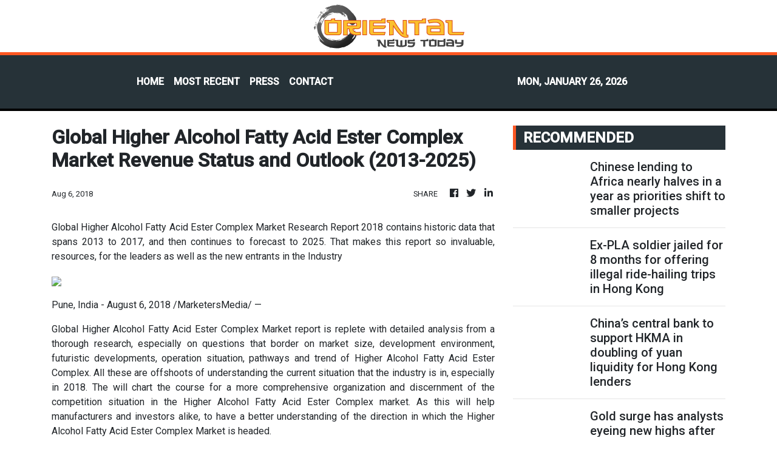

--- FILE ---
content_type: text/html; charset=utf-8
request_url: https://us-central1-vertical-news-network.cloudfunctions.net/get/fetch-include-rss
body_size: 42930
content:
[
  {
    "id": 112864576,
    "title": "Chinese lending to Africa nearly halves in a year as priorities shift to smaller projects",
    "summary": "Chinese lending to Africa dropped by nearly half to US$2.1 billion in 2024 compared with the previous year, according to a new report.\nThe fall, from US$3.9 billion in 2023, was part of a decade-long trend. Lending had been on an upwards trajectory since 2006 and peaked between 2012 and 2018 – a period that saw the launch of the Belt and Road Initiative when lending passed the US$10 billion mark each year.\nAt its height, in 2016, Beijing lent US$28.8 billion, but the total has not passed the...",
    "slug": "chinese-lending-to-africa-nearly-halves-in-a-year-as-priorities-shift-to-smaller-projects",
    "link": "https://www.scmp.com/news/china/diplomacy/article/3341213/chinese-lending-africa-nearly-halves-year-priorities-shift-smaller-projects?utm_source=rss_feed",
    "date_published": "2026-01-26T06:00:17.000Z",
    "images": "https://cdn.i-scmp.com/sites/default/files/styles/1280x720/public/d8/images/canvas/2026/01/26/82cf0079-2a0f-41bf-9f18-c257c7564c31_4bb7f45d.jpg?itok=meGSIyRG&v=1769402132",
    "categories": "1558",
    "img_id": "0",
    "caption": "",
    "country": "China",
    "source_type": "rss",
    "source": "South China Morning Post"
  },
  {
    "id": 112864571,
    "title": "Ex-PLA soldier jailed for 8 months for offering illegal ride-hailing trips in Hong Kong",
    "summary": "A former People’s Liberation Army soldier has been sentenced to eight months in prison for illegally carrying passengers in his Tesla Model S luxury sedan using a ride-hailing platform while in Hong Kong as a tourist.\nFanling Court on Monday heard that Zeng Yulin, 39, travelled to Hong Kong from Shenzhen between June and August last year to offer paid rides using online mapping service Amap, earning more than HK$73,000 (US$9,400) in two months.\nHe told Acting Principal Magistrate Veronica Heung...",
    "slug": "expla-soldier-jailed-for-8-months-for-offering-illegal-ridehailing-trips-in-hong-kong",
    "link": "https://www.scmp.com/news/hong-kong/law-and-crime/article/3341221/ex-pla-soldier-jailed-8-months-offering-illegal-ride-hailing-trips-hong-kong?utm_source=rss_feed",
    "date_published": "2026-01-26T05:35:21.000Z",
    "images": "https://cdn.i-scmp.com/sites/default/files/styles/1280x720/public/d8/images/canvas/2026/01/26/48f6c357-306c-4a1e-bf9f-9db1be13010e_c3213623.jpg?itok=RsVXWu9O&v=1769405715",
    "categories": "1558",
    "img_id": "0",
    "caption": "",
    "country": "Hong Kong",
    "source_type": "rss",
    "source": "South China Morning Post"
  },
  {
    "id": 112864572,
    "title": "China’s central bank to support HKMA in doubling of yuan liquidity for Hong Kong lenders",
    "summary": "China���s central bank will support Hong Kong’s monetary authority to double the amount of yuan liquidity available to local banks, helping them increase yuan lending and enhancing the city’s role as an international offshore centre for the mainland currency.\nPeople’s Bank of China (PBOC) deputy governor Zou Lan said at the Asian Financial Forum (AFF) in Hong Kong on Monday that the central bank would provide more funding to allow the Hong Kong Monetary Authority (HKMA) to double the yuan...",
    "slug": "chinas-central-bank-to-support-hkma-in-doubling-of-yuan-liquidity-for-hong-kong-lenders",
    "link": "https://www.scmp.com/business/article/3341220/chinas-central-bank-support-hkma-doubling-yuan-liquidity-hong-kong-lenders?utm_source=rss_feed",
    "date_published": "2026-01-26T05:18:24.000Z",
    "images": "https://cdn.i-scmp.com/sites/default/files/styles/1280x720/public/d8/images/canvas/2026/01/26/660e26ab-2475-4e9f-93ed-c50ed64ebb4d_2a9fc199.jpg?itok=MoS5qaTz&v=1769404703",
    "categories": "1558",
    "img_id": "0",
    "caption": "",
    "country": "Hong Kong",
    "source_type": "rss",
    "source": "South China Morning Post"
  },
  {
    "id": 112864589,
    "title": "PBoC supports HKMA to double yuan funding facility",
    "summary": "The deputy governor of the People's Bank of China (PBoC), Zou Lan, on Monday said China would promote greater financial market connectivity between the mainland and Hong Kong.\r\n\r\nSpeaking at the 19th Asian Financial Forum, Zou said the PBoC ⁠would support and advance the development of the SAR's offshore yuan market and push for the launch of yuan-denominated government bond futures in Hong Kong.\r\n\r\nZou also said the country's central bank would support the Hong Kong Monetary Authority's (HKMA) decision to double yuan funding under last year's swap facility to 200 billion yuan.\r\n\r\n\"We'll increase the scale of renminbi business funding arrangements to provide more abundant liquidity support for the offshore renminbi market in Hong Kong,\" Zou told participants.\r\n\r\nHis comments came as HKMA announced the move on Monday morning, noting that \"overwhelming\" bank demand had exhausted the initial quota of 100 billion yuan — just three months after the RMB Business Facility (RBF) was launched in October.\r\n\r\n\"The experience so far suggests that the RBF has not only served corporates in Hong Kong, but has also successfully channelled offshore renminbi funds to regions such as the Asean countries, the Middle East, and Europe,\" HKMA said in a statement, adding that more banks indicated their interest to join as well.\r\n\r\nThe RBF provides banks with a stable and relatively lower-cost source of renminbi funds, enabling them to offer yuan financing to their corporate clients and support the wider use of yuan, according to the HKMA.\r\n\r\nNoting that the renminbi has become one of the largest currencies for trade financing and payments worldwide, Zou said the PBoC would also increase the offshore issuance of yuan-denominated government bonds, and push for the listing of yuan government bond futures in Hong Kong to provide more liquidity-management and hedging tools for investors.\r\n\r\nSeparately, Zou said the country would support the SAR to become an international gold trading centre. (Additional reporting by Reuters)",
    "slug": "pboc-supports-hkma-to-double-yuan-funding-facility",
    "link": "https://news.rthk.hk/rthk/en/component/k2/1841375-20260126.htm",
    "date_published": "2026-01-26T05:12:08.000Z",
    "images": "",
    "categories": "1558",
    "img_id": "0",
    "caption": "",
    "country": "China",
    "source_type": "rss",
    "source": "RTHK"
  },
  {
    "id": 112864584,
    "title": "PBoC supports HKMA to double yuan funding facility",
    "summary": "The deputy governor of the People's Bank of China (PBoC), Zou Lan, on Monday said China would promote greater financial market connectivity between the mainland and Hong Kong.\r\n\r\nSpeaking at the 19th Asian Financial Forum, Zou said the PBoC ⁠would support and advance the development of the SAR's offshore yuan market and push for the launch of yuan-denominated government bond futures in Hong Kong.\r\n\r\nZou also said the country's central bank would support the Hong Kong Monetary Authority's (HKMA) decision to double yuan funding under last year's swap facility to 200 billion yuan.\r\n\r\n\"We'll increase the scale of renminbi business funding arrangements to provide more abundant liquidity support for the offshore renminbi market in Hong Kong,\" Zou told participants.\r\n\r\nHis comments came as HKMA announced the move on Monday morning, noting that \"overwhelming\" bank demand had exhausted the initial quota of 100 billion yuan — just three months after the RMB Business Facility (RBF) was launched in October.\r\n\r\n\"The experience so far suggests that the RBF has not only served corporates in Hong Kong, but has also successfully channelled offshore renminbi funds to regions such as the Asean countries, the Middle East, and Europe,\" HKMA said in a statement, adding that more banks indicated their interest to join as well.\r\n\r\nThe RBF provides banks with a stable and relatively lower-cost source of renminbi funds, enabling them to offer yuan financing to their corporate clients and support the wider use of yuan, according to the HKMA.\r\n\r\nNoting that the renminbi has become one of the largest currencies for trade financing and payments worldwide, Zou said the PBoC would also increase the offshore issuance of yuan-denominated government bonds, and push for the listing of yuan government bond futures in Hong Kong to provide more liquidity-management and hedging tools for investors.\r\n\r\nSeparately, Zou said the country would support the SAR to become an international gold trading centre. (Additional reporting by Reuters)",
    "slug": "pboc-supports-hkma-to-double-yuan-funding-facility",
    "link": "https://news.rthk.hk/rthk/en/component/k2/1841375-20260126.htm",
    "date_published": "2026-01-26T05:12:08.000Z",
    "images": "",
    "categories": "1558",
    "img_id": "0",
    "caption": "",
    "country": "Hong Kong",
    "source_type": "rss",
    "source": "RTHK"
  },
  {
    "id": 112864577,
    "title": "Gold surge has analysts eyeing new highs after US$5,000 record amid Trump-era geopolitics",
    "summary": "Gold surged to an all-time high of US$5,000 an ounce on Monday, with analysts forecasting further gains as the precious metal is increasingly viewed as a strategic hedge amid heightened geopolitical risks linked to the current US administration’s foreign policy shifts and a growing push for de-dollarisation.\n“We see the recent move as justifiable, given the rise in geopolitical risks and [the] macro environment,” said Alexandra Symeonidi, a senior corporate credit and sustainability analyst with...",
    "slug": "gold-surge-has-analysts-eyeing-new-highs-after-us5000-record-amid-trumpera-geopolitics",
    "link": "https://www.scmp.com/economy/china-economy/article/3341217/gold-surge-has-analysts-eyeing-new-highs-after-us5000-record-amid-trump-era-geopolitics?utm_source=rss_feed",
    "date_published": "2026-01-26T05:10:56.000Z",
    "images": "https://cdn.i-scmp.com/sites/default/files/styles/1280x720/public/d8/images/canvas/2026/01/26/7ab3edd0-ca6d-4b9b-86ed-17284e0b8d23_25d48e9e.jpg?itok=0eiG6HC4&v=1769404255",
    "categories": "1558",
    "img_id": "0",
    "caption": "",
    "country": "China",
    "source_type": "rss",
    "source": "South China Morning Post"
  },
  {
    "id": 112864590,
    "title": "HK deepens cooperation with Shanghai Gold Exchange",
    "summary": "Hong Kong has signed an agreement with the Shanghai Gold Exchange in a bid to strengthen collaboration between the two gold markets.\r\n\r\nSpeaking at the Asian Financial Forum on Monday, Secretary for Financial Services and the Treasury Christopher Hui said one element of the agreement is to establish a high-level collaborative governance structure for Hong Kong’s new gold central clearing system.\r\n\r\nHui said he will be chairman of the board of Hong Kong Precious Metals Central Clearing Company Limited, which is wholly owned by the SAR government and on track to begin trial operations this year, while a representative from the Shanghai Gold Exchange will serve as deputy chair.\r\n\r\n“In that capacity, the representative of the Shanghai Gold Exchange will actively participate in the board, contributing to the preparation of the gold central clearing system, the formulation of rules, the admission of participating institutions and the provision of expert advice on system design, risk management and also other areas,” he said.\r\n\r\nHui added that the Shanghai Gold Exchange’s physical warehousing management system will provide gold management services for Hong Kong and international market participants.\r\n\r\nGold has long been regarded as a cornerstone of the global financial system and the cooperation between the SAR and Shanghai carries profound significance, he said.\r\n\r\n“It reflects our joint determination to deepen the integration and also complementary strengths of Hong Kong and Shanghai, so that together, we can expand our share and influence in the global gold market and also better support RMB internationalisation,” he said.\r\n\r\n“Guided by the principles of mutual learning, win-win cooperation, interconnectivity, mutual recognition and shared development, we will leverage the distinct advantages of both markets to enhance transaction and also delivery efficiency, and also at the same time, elevate our voice in international gold pricing and also governance.”\r\n\r\nHui also said the government aims to develop a global vault with gold storage facilities, with a target to exceed 2,000 tonnes of storage capacity within three years.",
    "slug": "hk-deepens-cooperation-with-shanghai-gold-exchange",
    "link": "https://news.rthk.hk/rthk/en/component/k2/1841371-20260126.htm",
    "date_published": "2026-01-26T04:34:07.000Z",
    "images": "",
    "categories": "1558",
    "img_id": "0",
    "caption": "",
    "country": "China",
    "source_type": "rss",
    "source": "RTHK"
  },
  {
    "id": 112864585,
    "title": "HK deepens cooperation with Shanghai Gold Exchange",
    "summary": "Hong Kong has signed an agreement with the Shanghai Gold Exchange in a bid to strengthen collaboration between the two gold markets.\r\n\r\nSpeaking at the Asian Financial Forum on Monday, Secretary for Financial Services and the Treasury Christopher Hui said one element of the agreement is to establish a high-level collaborative governance structure for Hong Kong’s new gold central clearing system.\r\n\r\nHui said he will be chairman of the board of Hong Kong Precious Metals Central Clearing Company Limited, which is wholly owned by the SAR government and on track to begin trial operations this year, while a representative from the Shanghai Gold Exchange will serve as deputy chair.\r\n\r\n“In that capacity, the representative of the Shanghai Gold Exchange will actively participate in the board, contributing to the preparation of the gold central clearing system, the formulation of rules, the admission of participating institutions and the provision of expert advice on system design, risk management and also other areas,” he said.\r\n\r\nHui added that the Shanghai Gold Exchange’s physical warehousing management system will provide gold management services for Hong Kong and international market participants.\r\n\r\nGold has long been regarded as a cornerstone of the global financial system and the cooperation between the SAR and Shanghai carries profound significance, he said.\r\n\r\n“It reflects our joint determination to deepen the integration and also complementary strengths of Hong Kong and Shanghai, so that together, we can expand our share and influence in the global gold market and also better support RMB internationalisation,” he said.\r\n\r\n“Guided by the principles of mutual learning, win-win cooperation, interconnectivity, mutual recognition and shared development, we will leverage the distinct advantages of both markets to enhance transaction and also delivery efficiency, and also at the same time, elevate our voice in international gold pricing and also governance.”\r\n\r\nHui also said the government aims to develop a global vault with gold storage facilities, with a target to exceed 2,000 tonnes of storage capacity within three years.",
    "slug": "hk-deepens-cooperation-with-shanghai-gold-exchange",
    "link": "https://news.rthk.hk/rthk/en/component/k2/1841371-20260126.htm",
    "date_published": "2026-01-26T04:34:07.000Z",
    "images": "",
    "categories": "1558",
    "img_id": "0",
    "caption": "",
    "country": "Hong Kong",
    "source_type": "rss",
    "source": "RTHK"
  },
  {
    "id": 112864573,
    "title": "Cyclist fatally hit by car in Hong Kong, the second in a week",
    "summary": "A cyclist has died in hospital after being knocked down by a car in Tai Po, a week after another fatal accident involving a bicycle in Hong Kong.\nPolice received a report of the accident at 7.25am on Monday.\nThe victim, a man in his sixties, was struck by the car on Ting Kok Road near Tai Po Industrial Estate.\nHe was rushed to Alice Ho Miu Ling Nethersole Hospital in Tai Po for treatment but was later pronounced dead.\nThe force subsequently arrested the driver for dangerous driving.\n\nLast week,...",
    "slug": "cyclist-fatally-hit-by-car-in-hong-kong-the-second-in-a-week",
    "link": "https://www.scmp.com/news/hong-kong/society/article/3341208/cyclist-fatally-hit-car-hong-kong-second-week?utm_source=rss_feed",
    "date_published": "2026-01-26T04:20:00.000Z",
    "images": "https://cdn.i-scmp.com/sites/default/files/styles/1280x720/public/d8/images/canvas/2026/01/26/655109f6-1420-4be4-9175-738d1a805429_162d224d.jpg?itok=yQ77z6xi&v=1769401196",
    "categories": "1558",
    "img_id": "0",
    "caption": "",
    "country": "Hong Kong",
    "source_type": "rss",
    "source": "South China Morning Post"
  },
  {
    "id": 112864578,
    "title": "Flying blind at Mach 1: how China is bringing world’s first supersonic rail to life",
    "summary": "A rail system that accelerates heavy objects faster than the speed of sound using pure electromagnetic force has been operating in the eastern Chinese city of Jinan for more than two years.\nBut one of the biggest mysteries remains: how does it stay in control?\nThe sonic boom the system generates at ground level could blind or wreck traditional sensors, while the slightest miscalculation due to missing data could mean disaster at supersonic speeds.\nThe system, known as the electromagnetic sledge,...",
    "slug": "flying-blind-at-mach-1-how-china-is-bringing-worlds-first-supersonic-rail-to-life",
    "link": "https://www.scmp.com/news/china/science/article/3340516/flying-blind-mach-1-how-china-bringing-worlds-first-supersonic-rail-life?utm_source=rss_feed",
    "date_published": "2026-01-26T04:00:13.000Z",
    "images": "https://cdn.i-scmp.com/sites/default/files/styles/1280x720/public/d8/images/canvas/2026/01/20/0a5d7461-2f65-4610-9e30-d934868148aa_3fbac628.jpg?itok=S84TYgcc&v=1768890042",
    "categories": "1558",
    "img_id": "0",
    "caption": "",
    "country": "China",
    "source_type": "rss",
    "source": "South China Morning Post"
  },
  {
    "id": 112864574,
    "title": "How lower US interest rates will help Hongkongers even if local prime rates don’t drop",
    "summary": "Hong Kong banks may not cut their prime rates this year, but local interbank rates will still follow US rates lower, benefiting a majority of borrowers, according to a senior executive of the Hong Kong Monetary Authority (HKMA).\nAnalysts widely expect the US Federal Reserve to cut its key rate by three-quarters of a point this year, but Hong Kong commercial banks are unlikely to cut their prime lending rates more than they already have.\n“It would be hard for banks to cut their prime rate any...",
    "slug": "how-lower-us-interest-rates-will-help-hongkongers-even-if-local-prime-rates-dont-drop",
    "link": "https://www.scmp.com/business/banking-finance/article/3341150/how-lower-us-interest-rates-will-help-hongkongers-even-if-local-prime-rates-dont-drop?utm_source=rss_feed",
    "date_published": "2026-01-26T03:30:14.000Z",
    "images": "https://cdn.i-scmp.com/sites/default/files/styles/1280x720/public/d8/images/canvas/2026/01/25/577abb08-0a0a-43cf-ba27-d1f37456bbad_fe2f38f7.jpg?itok=bw1tTCMM&v=1769324685",
    "categories": "1558",
    "img_id": "0",
    "caption": "",
    "country": "Hong Kong",
    "source_type": "rss",
    "source": "South China Morning Post"
  },
  {
    "id": 112864586,
    "title": "'More Kowloon harbourfront spaces to open'",
    "summary": "Harbourfront Commission chairman Ivan Ho on Monday said that new public spaces will open along the Kowloon waterfront this year.\r\n\r\nThese include a promenade near the Kai Tak New Acute Hospital and an event space at the former Hung Hom Railway Freight Yard Pier.\r\n\r\nSpeaking on RTHK, Ho said a pedestrian walkway linking Tai Kok Tsui and the West Kowloon Cultural District is also expected to open this year.\r\n\r\n“The walkway is almost one kilometre long. We believe it will benefit the residents of Tai Kok Tsui by offering them a direct, smooth and convenient route to West Kowloon,” he said.\r\n\r\n“The West Kowloon Cultural District Authority has also recently developed a pet garden and bike rental facilities near the Tai Kok Tsui side, so residents can enjoy these amenities once they walk over.”\r\n\r\nHo also said the East Coast Boardwalk at North Point has been popular among local and overseas visitors and boosted nearby businesses.\r\n\r\n“The fully connected 13km-long harbourfront on Hong Kong Island has the potential to drive the overall harbourfront and economic development on the island, and has significantly improved the quality of life for people,” he said.\r\n\r\n“I’m delighted to see that many elderly residents now have the space to get some fresh air and go for some walks,” he added.",
    "slug": "more-kowloon-harbourfront-spaces-to-open",
    "link": "https://news.rthk.hk/rthk/en/component/k2/1841349-20260126.htm",
    "date_published": "2026-01-26T03:24:29.000Z",
    "images": "",
    "categories": "1558",
    "img_id": "0",
    "caption": "",
    "country": "Hong Kong",
    "source_type": "rss",
    "source": "RTHK"
  },
  {
    "id": 112864587,
    "title": "Foreign, mainland firms in HK at record high: CE",
    "summary": "Chief Executive John Lee on Monday said that Hong Kong made \"unprecedented achievements\" in attracting quality firms to the city last year, with the number of foreign and mainland-affiliated companies based in the SAR reaching a record high.\r\n\r\nHe made the remarks as he delivered a keynote speech at the 19th Asian Financial Forum (AFF) in Wan Chai, where some 3,600 participants gathered to discuss the latest global economic and investment trends, with sessions covering supply chain financing as well as gold exchange.\r\n\r\nLee said the number of firms in Hong Kong that have parent companies overseas or on the mainland reached 11,070 in 2025, which marked an increase of 11 percent year on year.\r\n\r\nRobust growth, he added, was seen in the number of firms coming from Singapore, France, Australia, the US and Switzerland, which all increased by 11 percent, while firms from the Asean bloc increased by 10 percent, and the number from the mainland rose by 17 percent.\r\n\r\nThese firms together hired almost 510,000 people in the city, up three percent from a year earlier, Lee said.\r\n\r\nHe also said the number of start-ups in Hong Kong rose to a record high, jumping 11 percent from a year earlier to over 5,200 in 2025 and creating some 20,000 jobs, 12 percent more year on year.\r\n\r\n\"Like our companies, our non-local entrepreneurs come from a large variety of places, with half of them coming mainly from the UK, the US, France and different Asian countries, and the other half from the mainland,\" he said.\r\n\r\n\"The encouraging results represent more than a vote of confidence in Hong Kong by these businesses and entrepreneurs, they also mean our solid efforts in facilitating business establishment and operation and in creating an enabling ecosystem for start-ups, are bearing fruit.\"\r\n\r\nThemed \"Co-creating New Horizons amid an Evolving Landscape\", the AFF this year also features an inaugural  Global Business Summit to facilitate financial and industrial cooperation.",
    "slug": "foreign-mainland-firms-in-hk-at-record-high-ce",
    "link": "https://news.rthk.hk/rthk/en/component/k2/1841359-20260126.htm",
    "date_published": "2026-01-26T03:23:05.000Z",
    "images": "",
    "categories": "1558",
    "img_id": "0",
    "caption": "",
    "country": "Hong Kong",
    "source_type": "rss",
    "source": "RTHK"
  },
  {
    "id": 112864579,
    "title": "Chinese tech listings shine in Hong Kong, fuelled by Beijing’s self-reliance push",
    "summary": "New share listings by Chinese technology firms in Hong Kong have delivered above-average returns on their debuts so far in 2026, as investors faced with a challenging macro environment bet on Beijing’s push for technology self-reliance.\nGraphics processing unit (GPU) maker Shanghai Biren Technology, semiconductor maker OmniVision Integrated Circuit Group and three others rose by an average of 30 per cent on their debuts, beating the 24 per cent return of the 11 total initial public offerings...",
    "slug": "chinese-tech-listings-shine-in-hong-kong-fuelled-by-beijings-selfreliance-push",
    "link": "https://www.scmp.com/business/china-business/article/3340994/chinese-tech-listings-shine-hong-kong-fuelled-beijings-self-reliance-push?utm_source=rss_feed",
    "date_published": "2026-01-26T02:15:10.000Z",
    "images": "https://cdn.i-scmp.com/sites/default/files/styles/1280x720/public/d8/images/canvas/2026/01/23/a6cfc8ac-f0a7-4318-8335-5153a48f4c94_7cf66148.jpg?itok=1K8oYtX5&v=1769157695",
    "categories": "1558",
    "img_id": "0",
    "caption": "",
    "country": "China",
    "source_type": "rss",
    "source": "South China Morning Post"
  },
  {
    "id": 112864575,
    "title": "Chinese tech listings shine in Hong Kong, fuelled by Beijing’s self-reliance push",
    "summary": "New share listings by Chinese technology firms in Hong Kong have delivered above-average returns on their debuts so far in 2026, as investors faced with a challenging macro environment bet on Beijing’s push for technology self-reliance.\nGraphics processing unit (GPU) maker Shanghai Biren Technology, semiconductor maker OmniVision Integrated Circuit Group and three others rose by an average of 30 per cent on their debuts, beating the 24 per cent return of the 11 total initial public offerings...",
    "slug": "chinese-tech-listings-shine-in-hong-kong-fuelled-by-beijings-selfreliance-push",
    "link": "https://www.scmp.com/business/china-business/article/3340994/chinese-tech-listings-shine-hong-kong-fuelled-beijings-self-reliance-push?utm_source=rss_feed",
    "date_published": "2026-01-26T02:15:10.000Z",
    "images": "https://cdn.i-scmp.com/sites/default/files/styles/1280x720/public/d8/images/canvas/2026/01/23/a6cfc8ac-f0a7-4318-8335-5153a48f4c94_7cf66148.jpg?itok=1K8oYtX5&v=1769157695",
    "categories": "1558",
    "img_id": "0",
    "caption": "",
    "country": "Hong Kong",
    "source_type": "rss",
    "source": "South China Morning Post"
  },
  {
    "id": 112864588,
    "title": "Record turnout at Hong Kong Techathon+",
    "summary": "A record number of participants joined the 10th edition of Hong Kong Techathon+, an innovation and technology competition that allowed them to show off their talent and build connections.\r\n\r\nThis year's edition of Techathon+ – co-organised by the Hong Kong Science and Technology Parks Corporation (HKSTP) – attracted about 1,900 participants from local, mainland and overseas universities.\r\n\r\nThe competition, which wrapped up at the weekend, offered mentorships, investor exposure and pathways into incubation schemes, helping winning teams turn prototypes into real businesses and explore markets across the Greater Bay Area and beyond.\r\n\r\nThamires Pontes, CEO for Phycolabs – a Brazilian bio-materials start-up aiming to replace carbon-intensive materials by textile fibre made entirely from seaweed – said the event provided her with the opportunity to look for partners in Hong Kong.\r\n\r\n\"Be here for the Techathon, it's not about the prize, the money, it's about the connections. It's about to meet people, networking, understand how efficient is this environment,\" Pontes said.\r\n\r\nRyan Muir, co-founder of Bingage – an AI-powered smart project in Australia which aims to incentivise recycling for young people – sees the competition as an opportunity to build relationships, make connections and potentially win funding.\r\n\r\n\"They've given us an opportunity to learn here and we'd love nothing more than to help them with their landfills because we think that what we develop on this scale could absolutely be effectual in Australia, could be effectual in most island nations and anywhere around the world that is taking the circular economy seriously,\" Muir said.\r\n\r\nMiguel Pombo, founder of Azores Life Science, a Portuguese life sciences company which develops marine-based solutions to address ageing-related health challenges, said drug development processes are significantly faster in Hong Kong thanks to access to advanced research facilities and skilled personnel.\r\n\r\nHe also described the SAR as the premier gateway to China.\r\n\r\n\"To enter the China market from Hong Kong, I think it's the smartest thing to do, because all the population speaks English fluently, and unfortunately we do not speak Mandarin. It's a big problem for us.\"\r\n\r\nPombo also said the trip to Hong Kong was fruitful because he was able to secure financing, development and testing partners.",
    "slug": "record-turnout-at-hong-kong-techathon",
    "link": "https://news.rthk.hk/rthk/en/component/k2/1841346-20260126.htm",
    "date_published": "2026-01-26T02:07:25.000Z",
    "images": "",
    "categories": "1558",
    "img_id": "0",
    "caption": "",
    "country": "Hong Kong",
    "source_type": "rss",
    "source": "RTHK"
  },
  {
    "id": 112844896,
    "title": "Hong Kong’s unclassified landfill waste data gaps ‘undermine green efforts’",
    "summary": "About 75 per cent of paper waste and 40 per cent of plastic items sent to landfills are unclassified, according to official statistics, with environmentalists warning that such unclear records will undermine Hong Kong’s green efforts.\nHowever, the Environmental Protection Department (EPD) said it was “unnecessary” to change its waste-tracking system, arguing that the government already “has an idea” of what fell under the “others” category and had taken steps to address it.\nThe lack of detail...",
    "slug": "hong-kongs-unclassified-landfill-waste-data-gaps-undermine-green-efforts",
    "link": "https://www.scmp.com/news/hong-kong/health-environment/article/3341181/hong-kongs-unclassified-landfill-waste-data-gaps-undermine-green-efforts?utm_source=rss_feed",
    "date_published": "2026-01-26T02:00:21.000Z",
    "images": "https://cdn.i-scmp.com/sites/default/files/styles/1280x720/public/d8/images/canvas/2026/01/26/b51c3b3b-c31f-4b69-ab26-9bf139ef6c58_69249ea6.jpg?itok=ONVKktad&v=1769357859",
    "categories": "1558",
    "img_id": "0",
    "caption": "",
    "country": "Hong Kong",
    "source_type": "rss",
    "source": "South China Morning Post"
  },
  {
    "id": 112844897,
    "title": "The Hong Kong charity helping neurodivergent people eat better, exercise more and belong",
    "summary": "A balanced diet benefits everyone, but it is especially important for the neurodiverse community, according to Love 21 Foundation, a Hong Kong charity dedicated to improving their physical and mental health.\nThe foundation is one of 13 NGOs selected to receive funding from this year’s Operation Santa Claus (OSC) charity campaign.\nWith its second consecutive year of support for a three-year funded project, the charity will be able to continue offering personalised nutrition plans and tailored...",
    "slug": "the-hong-kong-charity-helping-neurodivergent-people-eat-better-exercise-more-and-belong",
    "link": "https://www.scmp.com/news/hong-kong/society/article/3341192/hong-kong-charity-helping-neurodivergent-people-eat-better-exercise-more-and-belong?utm_source=rss_feed",
    "date_published": "2026-01-26T01:44:30.000Z",
    "images": "https://cdn.i-scmp.com/sites/default/files/styles/1280x720/public/d8/images/canvas/2026/01/26/ec4e116d-cec9-4fb4-9ce6-751d4e2c1ae5_c94d258b.jpg?itok=7xWy7EBk&v=1769391868",
    "categories": "1558",
    "img_id": "0",
    "caption": "",
    "country": "Hong Kong",
    "source_type": "rss",
    "source": "South China Morning Post"
  },
  {
    "id": 112844898,
    "title": "To be an education hub, Hong Kong must first do better by its children",
    "summary": "Hong Kong has ambitious plans to become an international higher education hub. Chief Executive John Lee Ka-chiu announced as much in his policy address. We are home to top-ranked universities, and the plan seems on track. But are we really preparing our children for these education ambitions? Are we equipping them to join our top-ranked universities?\nIf you ask those running our secondary schools – more specifically, subsidised schools – they would probably say we aren’t doing enough. The...",
    "slug": "to-be-an-education-hub-hong-kong-must-first-do-better-by-its-children",
    "link": "https://www.scmp.com/opinion/hong-kong-opinion/article/3341053/be-education-hub-hong-kong-must-first-do-better-its-children?utm_source=rss_feed",
    "date_published": "2026-01-26T01:30:14.000Z",
    "images": "https://cdn.i-scmp.com/sites/default/files/styles/1280x720/public/d8/images/canvas/2026/01/25/7a82ceef-2f27-44ca-a4a0-90ff29b7d6ed_54bb1a3e.jpg?itok=MtGZZCEn&v=1769317617",
    "categories": "1558",
    "img_id": "0",
    "caption": "",
    "country": "Hong Kong",
    "source_type": "rss",
    "source": "South China Morning Post"
  },
  {
    "id": 112844902,
    "title": "Maker of China’s C919 jet set to pick up production pace after delay: sources",
    "summary": "China’s leading planemaker is poised for a moderate ramping up of production and deliveries of its C919 narrowbody jet this year, aiming for 28 units or more, with two having already rolled off the production line just three weeks into the new year, according to sources and an industry analyst.\nWhile setbacks forced Commercial Aircraft Corporation of China (Comac) to cut back on its delivery targets last year, a manager briefed on the state-owned giant’s plans said it expected supply chain...",
    "slug": "maker-of-chinas-c919-jet-set-to-pick-up-production-pace-after-delay-sources",
    "link": "https://www.scmp.com/economy/china-economy/article/3341030/maker-chinas-c919-jet-set-pick-production-pace-after-delay-sources?utm_source=rss_feed",
    "date_published": "2026-01-26T01:30:10.000Z",
    "images": "https://cdn.i-scmp.com/sites/default/files/styles/1280x720/public/d8/images/canvas/2026/01/23/efb53d5f-c002-4259-a037-c7e66fcb03ab_46da6e6f.jpg?itok=ab4OhAmi&v=1769164608",
    "categories": "1558",
    "img_id": "0",
    "caption": "",
    "country": "China",
    "source_type": "rss",
    "source": "South China Morning Post"
  },
  {
    "id": 112844899,
    "title": "Hong Kong, Shanghai sign deal to set up gold trading ecosystem",
    "summary": "The number of foreign and mainland Chinese companies and start-ups in Hong Kong surged by 11 per cent year on year to record highs, the city’s leader has said.\nAt the 19th Asian Financial Forum on Monday, Chief Executive John Lee Ka-chiu highlighted Hong Kong’s “unprecedented achievements” as he announced a cooperation agreement to establish a gold trading ecosystem.\nHe said the number of foreign and mainland-affiliated firms with parent companies based outside Hong Kong reached 11,070 in 2025,...",
    "slug": "hong-kong-shanghai-sign-deal-to-set-up-gold-trading-ecosystem",
    "link": "https://www.scmp.com/news/hong-kong/hong-kong-economy/article/3341191/foreign-mainland-chinese-firms-and-start-ups-hong-kong-hit-record-highs-11-surge?utm_source=rss_feed",
    "date_published": "2026-01-26T01:29:35.000Z",
    "images": "https://cdn.i-scmp.com/sites/default/files/styles/1280x720/public/d8/images/canvas/2026/01/26/573edc65-3362-4de0-903d-4d50a96ac608_a79b902b.jpg?itok=-6UEOXuG&v=1769400953",
    "categories": "1558",
    "img_id": "0",
    "caption": "",
    "country": "Hong Kong",
    "source_type": "rss",
    "source": "South China Morning Post"
  },
  {
    "id": 112844900,
    "title": "AXA’s local unit becomes second insurer to redomicile from Bermuda to Hong Kong",
    "summary": "French insurer AXA’s Hong Kong unit, one of the city’s largest life and general insurers, has become the second insurance company to move its domicile to Hong Kong from Bermuda, according to a statement on Monday.\nAt least three other local insurers, including the local unit of Canada’s Sun Life, were planning the same move after a law change in May simplified the process, according to industry players.\nAXA was the first to begin the process after the rule change, but Manulife International was...",
    "slug": "axas-local-unit-becomes-second-insurer-to-redomicile-from-bermuda-to-hong-kong",
    "link": "https://www.scmp.com/business/companies/article/3341152/axas-local-unit-becomes-second-insurer-redomicile-bermuda-hong-kong?utm_source=rss_feed",
    "date_published": "2026-01-26T01:15:10.000Z",
    "images": "https://cdn.i-scmp.com/sites/default/files/styles/1280x720/public/d8/images/canvas/2026/01/25/928ee6c7-ca06-44e1-a8ec-f008474c88b6_dc0c07f9.jpg?itok=0SqKKa0B&v=1769325883",
    "categories": "1558",
    "img_id": "0",
    "caption": "",
    "country": "Hong Kong",
    "source_type": "rss",
    "source": "South China Morning Post"
  },
  {
    "id": 112844901,
    "title": "US asset manager Federated Hermes joins wave of finance firms setting up in Hong Kong",
    "summary": "Federated Hermes, a New York-listed asset-management firm, plans to set up a Hong Kong office to seize opportunities in Asia’s markets amid ongoing global geopolitical tensions.\nThe company confirmed the move a year after CEO Chris Donahue said at the Asian Financial Forum (AFF) that the Pittsburgh-headquartered firm was considering a presence in the city. The plan had now won board approval and would be announced during this year’s AFF, which kicks off on Monday, the company said. The plan...",
    "slug": "us-asset-manager-federated-hermes-joins-wave-of-finance-firms-setting-up-in-hong-kong",
    "link": "https://www.scmp.com/business/banking-finance/article/3341159/us-asset-manager-federated-hermes-joins-wave-finance-firms-setting-hong-kong?utm_source=rss_feed",
    "date_published": "2026-01-26T00:30:11.000Z",
    "images": "https://cdn.i-scmp.com/sites/default/files/styles/1280x720/public/d8/images/canvas/2026/01/25/9888ed4b-69b8-4e26-9dfe-79668cbebbc4_2a31776e.jpg?itok=4RYxaOh6&v=1769332866",
    "categories": "1558",
    "img_id": "0",
    "caption": "",
    "country": "Hong Kong",
    "source_type": "rss",
    "source": "South China Morning Post"
  },
  {
    "id": 112832411,
    "title": "Time’s ripe to go paperless on arbitral decisions, Hong Kong think tank says",
    "summary": "A Hong Kong think tank under the chief executive says now is the right time for the city to go paperless on arbitral decisions, a move that could boost its edge as an arbitration hub.\nThe recommendation by the Chief Executive’s Policy Unit (CEPU) follows a recent forum with leading figures from the legal, academic and business sectors exploring pathways to digital arbitration.\nThe CEPU said electronic arbitral awards (e-Awards) – decisions produced, signed and delivered entirely in electronic...",
    "slug": "times-ripe-to-go-paperless-on-arbitral-decisions-hong-kong-think-tank-says",
    "link": "https://www.scmp.com/news/hong-kong/law-and-crime/article/3341179/times-ripe-go-paperless-arbitral-decisions-hong-kong-think-tank-says?utm_source=rss_feed",
    "date_published": "2026-01-25T23:00:12.000Z",
    "images": "https://cdn.i-scmp.com/sites/default/files/styles/1280x720/public/d8/images/canvas/2026/01/25/bcbef995-4c50-42a0-bc7f-8d3ca272ecde_397bce3d.jpg?itok=9uJD1_cB&v=1769354063",
    "categories": "1558",
    "img_id": "0",
    "caption": "",
    "country": "Hong Kong",
    "source_type": "rss",
    "source": "South China Morning Post"
  },
  {
    "id": 112832412,
    "title": "US treasury secretary amplifies Trump’s threat to Canada over China dealings",
    "summary": "The United States will impose 100 per cent tariffs on Canadian imports should Ottawa finalise a new trade deal with China, Treasury Secretary Scott Bessent said on Sunday, amplifying a similar threat from US President Donald Trump a day earlier.\n“We can’t let Canada become an opening that the Chinese pour their cheap goods into the US,” Bessent said on ABC’s This Week.\nDuring a visit to Beijing on January 16, Canadian Prime Minister Mark Carney announced a thaw in bilateral relations with China,...",
    "slug": "us-treasury-secretary-amplifies-trumps-threat-to-canada-over-china-dealings",
    "link": "https://www.scmp.com/news/world/united-states-canada/article/3341190/us-slap-full-tariffs-canada-if-it-seals-china-trade-deal-says-scott-bessent?utm_source=rss_feed",
    "date_published": "2026-01-25T22:51:50.000Z",
    "images": "https://cdn.i-scmp.com/sites/default/files/styles/1280x720/public/d8/images/canvas/2026/01/26/801fbfc0-8431-4465-a481-300524414339_d312b1ea.jpg?itok=vXMVgrcw&v=1769387612",
    "categories": "1558",
    "img_id": "0",
    "caption": "",
    "country": "China",
    "source_type": "rss",
    "source": "South China Morning Post"
  },
  {
    "id": 112824306,
    "title": "Jeffrey Ding on why diffusion, not innovation, is the secret to victory in the AI race",
    "summary": "Jeffrey Ding is an assistant professor of political science at George Washington University. He is the author of Technology and the Rise of Great Powers, an award-winning book exploring the impact of technology on geopolitical competition, as well as the founder of the ChinAI newsletter, which tracks developments in China’s artificial intelligence (AI) industry.\nIn this interview, Ding explains why “diffusion”, not innovation, will determine whether China or the US will prevail in the AI race,...",
    "slug": "jeffrey-ding-on-why-diffusion-not-innovation-is-the-secret-to-victory-in-the-ai-race",
    "link": "https://www.scmp.com/tech/tech-trends/article/3340976/jeffrey-ding-why-diffusion-not-innovation-secret-victory-ai-race?utm_source=rss_feed",
    "date_published": "2026-01-25T22:00:16.000Z",
    "images": "https://cdn.i-scmp.com/sites/default/files/styles/1280x720/public/d8/images/canvas/2026/01/23/dab5681f-98e0-43ed-9080-15485e797cc6_5b47ac02.jpg?itok=AJqZiAp-&v=1769155183",
    "categories": "1558",
    "img_id": "0",
    "caption": "",
    "country": "China",
    "source_type": "rss",
    "source": "South China Morning Post"
  },
  {
    "id": 112824307,
    "title": "Talk of digital yuan challenging dollar dominance misses real power shift",
    "summary": "As China prepares its digital yuan for wider domestic and cross-border use, the global debate has turned again to a familiar question: is Beijing trying to challenge the US dollar’s dominance? But this misses the more consequential point. The significance of China’s digital currency push lies not in substitution, but in the transformation of the infrastructure that underpins international payments.\nOver the past few years, the e-CNY has evolved into one of the world’s most advanced central bank...",
    "slug": "talk-of-digital-yuan-challenging-dollar-dominance-misses-real-power-shift",
    "link": "https://www.scmp.com/opinion/china-opinion/article/3341064/talk-digital-yuan-challenging-dollar-dominance-misses-real-power-shift?utm_source=rss_feed",
    "date_published": "2026-01-25T21:30:08.000Z",
    "images": "https://cdn.i-scmp.com/sites/default/files/styles/1280x720/public/d8/images/canvas/2026/01/25/19ec1628-7e23-4d0f-8361-ea0d95e8f133_5bc1d809.jpg?itok=aRgeiw4Z&v=1769312608",
    "categories": "1558",
    "img_id": "0",
    "caption": "",
    "country": "China",
    "source_type": "rss",
    "source": "South China Morning Post"
  },
  {
    "id": 112824304,
    "title": "Talk of digital yuan challenging dollar dominance misses real power shift",
    "summary": "As China prepares its digital yuan for wider domestic and cross-border use, the global debate has turned again to a familiar question: is Beijing trying to challenge the US dollar’s dominance? But this misses the more consequential point. The significance of China’s digital currency push lies not in substitution, but in the transformation of the infrastructure that underpins international payments.\nOver the past few years, the e-CNY has evolved into one of the world’s most advanced central bank...",
    "slug": "talk-of-digital-yuan-challenging-dollar-dominance-misses-real-power-shift",
    "link": "https://www.scmp.com/opinion/china-opinion/article/3341064/talk-digital-yuan-challenging-dollar-dominance-misses-real-power-shift?utm_source=rss_feed",
    "date_published": "2026-01-25T21:30:08.000Z",
    "images": "https://cdn.i-scmp.com/sites/default/files/styles/1280x720/public/d8/images/canvas/2026/01/25/19ec1628-7e23-4d0f-8361-ea0d95e8f133_5bc1d809.jpg?itok=aRgeiw4Z&v=1769312608",
    "categories": "1558",
    "img_id": "0",
    "caption": "",
    "country": "Hong Kong",
    "source_type": "rss",
    "source": "South China Morning Post"
  },
  {
    "id": 112824305,
    "title": "Qianhai to strengthen role as key partner to Hong Kong",
    "summary": "A new action plan released by the Qianhai authorities in Shenzhen aims to strengthen its position as a “key partner” to Hong Kong rather than a competitor, further bolstering the city’s status as a global hub for finance, trade and talent.\nThe 2026 plan, released recently by authorities, is set to deepen cooperation between the special economic zone and the city through a dual-headquarters hub that enables Hong Kong-based unicorns to benefit from the free flow of capital, data and resources.\nA...",
    "slug": "qianhai-to-strengthen-role-as-key-partner-to-hong-kong",
    "link": "https://www.scmp.com/news/hong-kong/hong-kong-economy/article/3341177/qianhai-strengthen-role-key-partner-hong-kong?utm_source=rss_feed",
    "date_published": "2026-01-25T14:39:24.000Z",
    "images": "https://cdn.i-scmp.com/sites/default/files/styles/1280x720/public/d8/images/canvas/2026/01/25/05ca071f-2ed7-4e4c-9449-3adc3a0e6e68_910841b9.jpg?itok=r4TJ2rr-&v=1769349874",
    "categories": "1558",
    "img_id": "0",
    "caption": "",
    "country": "Hong Kong",
    "source_type": "rss",
    "source": "South China Morning Post"
  },
  {
    "id": 112801963,
    "title": "Why China’s rapid ousting of 2 top generals is a sharp warning on party purity",
    "summary": "The sudden removal of China’s two most senior generals is believed to be a stark warning underscoring President Xi Jinping’s zero-tolerance focus on Communist Party discipline and political purity ahead of two landmark events next year.\nBeijing announced on Saturday that Zhang Youxia, first-ranked vice-chairman of the Central Military Commission (CMC) and China’s top uniformed officer, was under investigation for serious disciplinary violations, as was Liu Zhenli, chief of the CMC’s Joint Staff...",
    "slug": "why-chinas-rapid-ousting-of-2-top-generals-is-a-sharp-warning-on-party-purity",
    "link": "https://www.scmp.com/news/china/politics/article/3341173/why-chinas-rapid-ousting-2-top-generals-sharp-warning-party-purity?utm_source=rss_feed",
    "date_published": "2026-01-25T14:00:10.000Z",
    "images": "https://cdn.i-scmp.com/sites/default/files/styles/1280x720/public/d8/images/canvas/2026/01/25/5072c56c-7533-4d32-bf41-4208301bb48b_72c46937.jpg?itok=deVDp3vZ&v=1769344704",
    "categories": "1558",
    "img_id": "0",
    "caption": "",
    "country": "China",
    "source_type": "rss",
    "source": "South China Morning Post"
  },
  {
    "id": 112801962,
    "title": "Hong Kong civil servants warned to avoid perks after official’s bribery probe",
    "summary": "Hong Kong civil servants have been urged to exercise greater caution and refrain from accepting any offers in the workplace, as stakeholders called on authorities to explain how the head of a government office became embroiled in a bribery case.\nRicky Cheng Chun-sang, former director of the Tianjin Liaison Unit, was dismissed last week and placed under criminal investigation for allegedly accepting advantages without permission, after posting on social media about perks such as an upgraded...",
    "slug": "hong-kong-civil-servants-warned-to-avoid-perks-after-officials-bribery-probe",
    "link": "https://www.scmp.com/news/hong-kong/law-and-crime/article/3341176/hong-kong-civil-servants-warned-avoid-perks-after-officials-bribery-probe?utm_source=rss_feed",
    "date_published": "2026-01-25T13:49:35.000Z",
    "images": "https://cdn.i-scmp.com/sites/default/files/styles/1280x720/public/d8/images/canvas/2026/01/25/d6035e6f-484e-44d9-a120-83f541ead386_05489965.jpg?itok=j9tkRxNQ&v=1769348868",
    "categories": "1558",
    "img_id": "0",
    "caption": "",
    "country": "Hong Kong",
    "source_type": "rss",
    "source": "South China Morning Post"
  },
  {
    "id": 112801966,
    "title": "Watch out for signs of child abuse: experts",
    "summary": "Experts on Sunday said there are multiple ways to observe children and identify tell-tale signs of potential abuse. \r\n\r\nThe remarks came as the Mandatory Reporting of Child Abuse Ordinance came into effect last week, requiring people working in 25 professional categories to report suspected serious maltreatment cases.\r\n\r\nSpeaking on a radio programme, Mike Kwan from the University of Hong Kong’s Department of Paediatrics and Adolescent Medicine said doctors will pay special attention to suspicious scars, knife wounds, bruises and injuries on children’s bodies. \r\n\r\nThey will also look out for injuries to their eyes, ears and nose. \r\n\r\n\"It is our responsibility to protect children at all times,” Kwan said, adding that it is also important for people to identify subtle changes in children's emotions and the way they communicate with their caregivers. \r\n\r\nSpeaking on the same programme, Anne Cheng, chairperson of the Hospital Authority’s Medical Coordinators on Child Abuse, agreed that there are different signs that could suggest a child had been poorly treated. \r\n\r\n\"We will pay attention to the child's physical condition, behaviour or caregiver's behaviour. Sometimes there are situations that don't match with what the caregiver or parent has described,\" Cheng explained.",
    "slug": "watch-out-for-signs-of-child-abuse-experts",
    "link": "https://news.rthk.hk/rthk/en/component/k2/1841297-20260125.htm",
    "date_published": "2026-01-25T13:29:06.000Z",
    "images": "",
    "categories": "1558",
    "img_id": "0",
    "caption": "",
    "country": "Hong Kong",
    "source_type": "rss",
    "source": "RTHK"
  },
  {
    "id": 112801964,
    "title": "What does China’s first naval visit to Uruguay say about its Latin American ambitions?",
    "summary": "The PLA Navy hospital ship Silk Road Ark arrived at the Uruguayan port of Montevideo last Tuesday for a four-day technical stop.\nThe port call, as reported by China’s state news agency Xinhua, marked the first visit by a Chinese naval vessel to Uruguay – which sits between South America’s two biggest economies, Brazil and Argentina.\nAnalysts said the inaugural visit signalled that Beijing’s efforts to expand its military exchanges in the western hemisphere were unaffected by America’s military...",
    "slug": "what-does-chinas-first-naval-visit-to-uruguay-say-about-its-latin-american-ambitions",
    "link": "https://www.scmp.com/news/china/military/article/3341146/what-does-chinas-first-naval-visit-uruguay-say-about-its-latin-american-ambitions?utm_source=rss_feed",
    "date_published": "2026-01-25T13:00:09.000Z",
    "images": "https://cdn.i-scmp.com/sites/default/files/styles/1280x720/public/d8/images/canvas/2026/01/25/dca26c73-2dbe-48aa-9443-32eda0437eb1_b788faa7.jpg?itok=Iqj544aL&v=1769321482",
    "categories": "1558",
    "img_id": "0",
    "caption": "",
    "country": "China",
    "source_type": "rss",
    "source": "South China Morning Post"
  },
  {
    "id": 112791569,
    "title": "Europe must make the US feel the cost of coercion",
    "summary": "Europe’s survival as an independent political power depends on its readiness to impose costs on the United States while reopening a sustained channel with China.\nThe Arthashastra counsels that the enemy of one’s enemy is one’s friend. Europe has ignored this principle, absorbing repeated American bullying while refusing to leverage relations with China as a counterweight.\nThe Greenland episode crystallises a reality enforced through trade threats, security conditionality and territorial...",
    "slug": "europe-must-make-the-us-feel-the-cost-of-coercion",
    "link": "https://www.scmp.com/opinion/world-opinion/article/3341010/europe-must-make-us-feel-cost-coercion?utm_source=rss_feed",
    "date_published": "2026-01-25T12:30:09.000Z",
    "images": "https://cdn.i-scmp.com/sites/default/files/styles/1280x720/public/d8/images/canvas/2026/01/23/17150b5a-7dd8-4e8f-91d0-04878c2066c3_f81a1204.jpg?itok=skuVJ0W0&v=1769160344",
    "categories": "1558",
    "img_id": "0",
    "caption": "",
    "country": "China",
    "source_type": "rss",
    "source": "South China Morning Post"
  },
  {
    "id": 112791570,
    "title": "China-US team’s feat could ‘open entirely new avenues’ in semiconductors",
    "summary": "A joint Chinese-US research team says it has developed a new semiconductor manufacturing method that it says could “open up entirely new avenues” to develop high-performance light-emitting and integrated devices.\nThe process would surpass conventional lithography machines, which are the main way today of making the semiconductors used in most electronics.\nWhen a lithography machine etches a chip circuit, the laser strikes the material vertically. If light goes sideways, it causes uncontrolled...",
    "slug": "chinaus-teams-feat-could-open-entirely-new-avenues-in-semiconductors",
    "link": "https://www.scmp.com/news/china/science/article/3341149/china-us-teams-feat-could-open-entirely-new-avenues-semiconductors?utm_source=rss_feed",
    "date_published": "2026-01-25T12:00:10.000Z",
    "images": "https://cdn.i-scmp.com/sites/default/files/styles/1280x720/public/d8/images/canvas/2026/01/25/4dec9653-c080-4636-a920-51a34326b8a7_624cbc64.jpg?itok=GxAcmzE4&v=1769323997",
    "categories": "1558",
    "img_id": "0",
    "caption": "",
    "country": "China",
    "source_type": "rss",
    "source": "South China Morning Post"
  },
  {
    "id": 112791571,
    "title": "Filipino crew head home after China Coast Guard rescue near Scarborough Shoal",
    "summary": "More than a dozen Filipino crew members rescued from the South China Sea have been transferred from the Chinese coastguard to Philippine vessels close to where their ship went down.\nThe China Coast Guard said the transfer of the 15 survivors and the remains of two deceased from the capsized cargo ship took place on Sunday afternoon at the request of Philippine search and rescue authorities. Four other crew members from the ship remain missing.\nThe Chinese coastguard rescued the men on Friday...",
    "slug": "filipino-crew-head-home-after-china-coast-guard-rescue-near-scarborough-shoal",
    "link": "https://www.scmp.com/news/china/diplomacy/article/3341168/filipino-crew-head-home-after-china-coast-guard-rescue-near-scarborough-shoal?utm_source=rss_feed",
    "date_published": "2026-01-25T11:32:48.000Z",
    "images": "https://cdn.i-scmp.com/sites/default/files/styles/1280x720/public/d8/images/canvas/2026/01/25/fc490046-43a8-4bcb-95ea-5334f2be0f4e_40bbe029.jpg?itok=Utt7ykFv&v=1769340766",
    "categories": "1558",
    "img_id": "0",
    "caption": "",
    "country": "China",
    "source_type": "rss",
    "source": "South China Morning Post"
  },
  {
    "id": 112791566,
    "title": "Man dies after collapsing while hiking on Hong Kong Island",
    "summary": "A hiker in his forties was airlifted to hospital and later pronounced dead after passing out on a trail on Hong Kong Island on Sunday.\nPolice said they received a report at 2.16pm that the man had collapsed on the Hong Kong Trail, near Parker Avenue on Siu Ma Shan.\nA government helicopter airlifted the hiker to Pamela Youde Nethersole Eastern Hospital in Chai Wan, where he was later certified dead.\nPolice are investigating the cause of his death.\nThe 50km trail runs from Victoria Peak to Big...",
    "slug": "man-dies-after-collapsing-while-hiking-on-hong-kong-island",
    "link": "https://www.scmp.com/news/hong-kong/society/article/3341166/man-dies-after-collapsing-while-hiking-hong-kong-island?utm_source=rss_feed",
    "date_published": "2026-01-25T11:24:21.000Z",
    "images": "https://cdn.i-scmp.com/sites/default/files/styles/1280x720/public/d8/images/canvas/2026/01/25/b1e2dc03-445b-4075-af2b-fa07879b42bc_d077ce2d.jpg?itok=vS3JGxbl&v=1769339836",
    "categories": "1558",
    "img_id": "0",
    "caption": "",
    "country": "Hong Kong",
    "source_type": "rss",
    "source": "South China Morning Post"
  },
  {
    "id": 112791581,
    "title": "'More plain-clothes inspections to boost fire safety'",
    "summary": "The Fire Services Department said on Sunday that it has carried out inspections at 36 commercial buildings which are deemed high risk over the past two weekends in a bid to enhance fire safety in the city. \r\n\r\nLai Kin-mo, Senior Divisional Officer of Building Improvement Strategy and Special Operations, said plain-clothes officers identified 259 violations of fire safety rules, among which 60 percent involved obstruction of fire escape routes. \r\n\r\n“We found the plain-clothes inspections to quite effective, so we will continue to conduct these surprise inspections in plain-clothes at irregular intervals,” he said.\r\n\r\n“Also, we will pay attention to the effectiveness of each inspection and violations identified at different locations. We will step up inspections at these buildings and we hope to gradually reduce fire risk.”\r\n\r\nMeanwhile, the FSD said the four district public safety teams established in March last year inspected over 1,300 buildings in 2025.\r\n\r\nFung King-nam, Deputy Divisional Commander of Kowloon West and Public Safety, said officers could collect data on buildings’ fire safety management through active inspections. \r\n\r\n\"We will use big data analysis to integrate a risk map, facilitating us to implement targeted measures, such as allocate our resources on high-risk buildings for follow-up inspections,” he said.\r\n\r\n“Also, we can deploy our resources to monitor the condition of certain buildings. Furthermore, after we identify high-risk buildings, we will step up promotion there to enhance residents' fire safety awareness.\"",
    "slug": "more-plainclothes-inspections-to-boost-fire-safety",
    "link": "https://news.rthk.hk/rthk/en/component/k2/1841286-20260125.htm",
    "date_published": "2026-01-25T10:37:15.000Z",
    "images": "",
    "categories": "1558",
    "img_id": "0",
    "caption": "",
    "country": "Hong Kong",
    "source_type": "rss",
    "source": "RTHK"
  },
  {
    "id": 112791572,
    "title": "Chinese army rifle-wielding drone gets 100% hit rate in 100-metre-range shooting test",
    "summary": "A new Chinese military special-ops drone has shown unprecedented accuracy in live-fire tests, hitting a human-sized target with every shot while using a standard infantry assault rifle.\nThe drone fired 20 single rounds while hovering at a height of 10 metres (3.2 feet) and a distance of 100 metres from the human-sized target, a standard 50cm by 50cm (about 20 by 20 inches) chest board.\nThe drone achieved a 100 per cent hit rate during flight trials, according to a peer-reviewed study published...",
    "slug": "chinese-army-riflewielding-drone-gets-100-hit-rate-in-100metrerange-shooting-test",
    "link": "https://www.scmp.com/news/china/science/article/3340113/chinese-army-rifle-wielding-drone-gets-100-hit-rate-100-metre-range-shooting-test?utm_source=rss_feed",
    "date_published": "2026-01-25T10:00:09.000Z",
    "images": "https://cdn.i-scmp.com/sites/default/files/styles/1280x720/public/d8/images/canvas/2026/01/25/af35e1fc-72aa-4f96-b259-3c870e2a2db0_bed69dc6.jpg?itok=HNe6Ur70&v=1769314260",
    "categories": "1558",
    "img_id": "0",
    "caption": "",
    "country": "China",
    "source_type": "rss",
    "source": "South China Morning Post"
  },
  {
    "id": 112791582,
    "title": "New govt measures to fast-track development projects",
    "summary": "The government said on Sunday that it's introduced new vetting measures to speed up large-scale development projects. \r\n\r\nDevelopment chief Bernadette Linn said the streamlining of procedures follows proposals floated in the Chief Executive's Policy Address last year.\r\n\r\n\"The new measures strengthen internal supervision and allow for senior officials to intervene in a timely manner, for quicker approval of large-scale projects,\" she wrote on her online blog.\r\n\r\nThe measures apply to housing projects of more than 500 flats, office buildings over 100,000 square metres, as well as projects in the Northern Metropolis involving different industries.\r\n\r\nOfficials said projects often need vetting from different departments, and the new measures would allow them to bring in seniors to intervene should there be differences in views.\r\n\r\nIf they can't resolve the disputes, the Lands Department will submit the cases to two task forces headed by the Permanent Secretary for Development and the Undersecretary for Development.\r\n\r\nFor the Planning Department, one of its new key performance indicators (KPI) is to complete vetting on 80 percent of projects within six months.\r\n\r\nAs for Northern Metropolis projects, the Buildings Department will slash building plan vetting time from the current 60 days, to 45 days.",
    "slug": "new-govt-measures-to-fasttrack-development-projects",
    "link": "https://news.rthk.hk/rthk/en/component/k2/1841280-20260125.htm",
    "date_published": "2026-01-25T09:40:50.000Z",
    "images": "",
    "categories": "1558",
    "img_id": "0",
    "caption": "",
    "country": "Hong Kong",
    "source_type": "rss",
    "source": "RTHK"
  },
  {
    "id": 112791567,
    "title": "Hong Kong MPF operator tightens identity verification process in wake of scam",
    "summary": "The operator of Hong Kong’s Mandatory Provident Fund (MPF) has tightened its online security by scrapping an electronic verification system after scammers used forged identity cards to open accounts and steal residents’ pensions.\nAyesha Macpherson Lau, chairwoman of the Mandatory Provident Fund Schemes Authority, said in a blog post on Sunday that the body had jettisoned the identification tool for its eMPF online platform in favour of the government’s one-stop verification app, “iAM Smart”.\nThe...",
    "slug": "hong-kong-mpf-operator-tightens-identity-verification-process-in-wake-of-scam",
    "link": "https://www.scmp.com/news/hong-kong/hong-kong-economy/article/3341160/mpf-operator-tightens-identity-verification-process-wake-scam?utm_source=rss_feed",
    "date_published": "2026-01-25T09:36:43.000Z",
    "images": "https://cdn.i-scmp.com/sites/default/files/styles/1280x720/public/d8/images/canvas/2026/01/25/c1df43c6-a6ab-40fc-b4bb-a128c92a7be8_f59e3b0e.jpg?itok=KVhjmrgH&v=1769333801",
    "categories": "1558",
    "img_id": "0",
    "caption": "",
    "country": "Hong Kong",
    "source_type": "rss",
    "source": "South China Morning Post"
  },
  {
    "id": 112791583,
    "title": "Global leaders positive about HK's development: FS",
    "summary": "Financial Secretary Paul Chan said many global leaders who attended the World Economic Forum annual meeting in Davos last week were positive about the economic development in Hong Kong and the mainland. \r\n\r\nIn his weekly blog published on Sunday, Chan said the continuous flow of international funds into the SAR and the positive trend in financial markets have attracted global attention. \r\n\r\nHe said Hong Kong will embrace new opportunities as a super-connector as countries readjust their strategies to develop more diverse and resilient partnerships.\r\n\r\n\"Many political and business leaders I met at the meeting said that we must work together to uphold multilateralism and resolve problems through dialogue and cooperation, as the world faces a host of complex development and governance challenges,\" the finance chief wrote. \r\n\r\nBeyond geopolitics, Chan noted that many of the talks also centred around the need for technological transformation. \r\n\r\nHe said the adoption of technology is key to countries maintaining economic momentum and competitiveness, adding that one of the main areas of discussion was the potential and challenges that come with the use of artificial intelligence.",
    "slug": "global-leaders-positive-about-hks-development-fs",
    "link": "https://news.rthk.hk/rthk/en/component/k2/1841282-20260125.htm",
    "date_published": "2026-01-25T08:48:43.000Z",
    "images": "",
    "categories": "1558",
    "img_id": "0",
    "caption": "",
    "country": "Hong Kong",
    "source_type": "rss",
    "source": "RTHK"
  },
  {
    "id": 112791568,
    "title": "Refurbish or rebuild, Hong Kong’s housing renewal must put residents first",
    "summary": "The reason ordinary Hongkongers acted so swiftly and generously to help the victims of the Tai Po fire is that they understood instinctively just what a traumatic effect the tragedy must have had on their fellow citizens.\nThe loss of the family home would arouse the deepest emotions at any time. In circumstances where the loss was sudden, not the fault of the individuals themselves and accompanied by the deaths of scores of neighbours, the feelings would be particularly intense.\nThere is a...",
    "slug": "refurbish-or-rebuild-hong-kongs-housing-renewal-must-put-residents-first",
    "link": "https://www.scmp.com/opinion/hong-kong-opinion/article/3340956/refurbish-or-rebuild-hong-kongs-housing-renewal-must-put-residents-first?utm_source=rss_feed",
    "date_published": "2026-01-25T08:30:10.000Z",
    "images": "https://cdn.i-scmp.com/sites/default/files/styles/1280x720/public/d8/images/canvas/2026/01/23/935f5edb-101e-4b0e-9acb-665bfd8fbc39_4188ce91.jpg?itok=8DGbg0ld&v=1769151951",
    "categories": "1558",
    "img_id": "0",
    "caption": "",
    "country": "Hong Kong",
    "source_type": "rss",
    "source": "South China Morning Post"
  },
  {
    "id": 112769185,
    "title": "China raises minimum wages amid drive to boost household spending",
    "summary": "China has recorded a five-year peak in the number of provincial governments raising minimum wages, official data showed, as Beijing pledges to “invest in people” to support economic growth over the course of its latest five-year plan.\nTwenty-seven of the mainland’s 31 provincial-level jurisdictions have increased monthly minimum wages over the past year, with half introducing double-digit rises – outpacing China’s 5 per cent gross domestic product growth rate in 2025 – according to the Post’s...",
    "slug": "china-raises-minimum-wages-amid-drive-to-boost-household-spending",
    "link": "https://www.scmp.com/economy/china-economy/article/3341028/china-raises-minimum-wages-amid-drive-boost-household-spending?utm_source=rss_feed",
    "date_published": "2026-01-25T08:00:13.000Z",
    "images": "https://cdn.i-scmp.com/sites/default/files/styles/1280x720/public/d8/images/canvas/2026/01/23/26b84300-e887-4328-b89e-95f8695dd0f6_346743b2.jpg?itok=NgzvvIJk&v=1769164420",
    "categories": "1558",
    "img_id": "0",
    "caption": "",
    "country": "China",
    "source_type": "rss",
    "source": "South China Morning Post"
  },
  {
    "id": 112769183,
    "title": "The Henderson named ‘World’s Best Property’ as Hong Kong shines in building awards",
    "summary": "When Kevin Ng Shu-keung inspected the mock-up of a curved glass panel in 2019 to be mass-produced for the facade of The Henderson, a grade A commercial tower in Hong Kong, he was shocked to discover its flaws.\nThe geometrically complex glass panels had never been used in Hong Kong before and his team had to put them through rounds of tests and trials at a residential construction site in Sham Shui Po, said Ng, senior deputy general manager of project management at property giant Henderson...",
    "slug": "the-henderson-named-worlds-best-property-as-hong-kong-shines-in-building-awards",
    "link": "https://www.scmp.com/news/hong-kong/hong-kong-economy/article/3341155/henderson-among-3-buildings-hong-kong-win-major-design-awards?utm_source=rss_feed",
    "date_published": "2026-01-25T07:49:39.000Z",
    "images": "https://cdn.i-scmp.com/sites/default/files/styles/1280x720/public/d8/images/canvas/2026/01/25/321b8dcd-5ca4-4170-a78c-6064af48d34a_47213af3.jpg?itok=qfHLLFd2&v=1769327375",
    "categories": "1558",
    "img_id": "0",
    "caption": "",
    "country": "Hong Kong",
    "source_type": "rss",
    "source": "South China Morning Post"
  },
  {
    "id": 112769191,
    "title": "'More should be done to attract southbound cars'",
    "summary": "Secretary for Transport and Logistics Mable Chan on Sunday said around half of the visitors travelling from Guangdong to Hong Kong via their private cars stay overnight in the city, giving the local economy a boost. \r\n \r\nThe Southbound Travel for Guangdong Vehicles scheme, which came into effect last month, allows up to 100 private cars to enter Hong Kong’s urban areas for stays of up to three days.\r\n\r\nSpeaking on a TV programme, Chan said the number of people who signed up for the scheme was within the government’s expectation, adding that there’s been steady growth. \r\n\r\nShe also noted that more Guangdong visitors are planning to drive to the SAR over the Lunar New Year holidays. \r\n\r\n\"Among Guangdong vehicles coming to Hong Kong over the past month, we noticed that half of them stayed for one night or two, meaning the visitors spent three days in the city. The rest were day trippers but they would also consume in Hong Kong,\" she said.\r\n\r\n\"This is exactly the scheme's selling point that we want to highlight. Drivers will find it more convenient to go shopping, make purchases, attend exhibitions, make business trips and visit relatives with their cars. We hope shopping malls, hotels and parking facilities can offer discount packages to attract these drivers to shop and spend money in Hong Kong.\"\r\n\r\nChan said even though some mainland drivers may not be used to the traffic conditions here at the beginning, almost no major accidents have been registered so far.",
    "slug": "more-should-be-done-to-attract-southbound-cars",
    "link": "https://news.rthk.hk/rthk/en/component/k2/1841270-20260125.htm",
    "date_published": "2026-01-25T07:46:39.000Z",
    "images": "",
    "categories": "1558",
    "img_id": "0",
    "caption": "",
    "country": "Hong Kong",
    "source_type": "rss",
    "source": "RTHK"
  },
  {
    "id": 112769188,
    "title": "Jensen Huang celebrates Lunar New Year with Nvidia employees in Shanghai",
    "summary": "Jensen Huang marked the coming Lunar New Year with Nvidia employees in Shanghai on Saturday, as the CEO of the world’s most valuable company made his first trip to China in 2026 amid uncertainties around its H200 graphics processing unit (GPU).\nHuang received a rock-star welcome when he joined Nvidia’s annual Lunar New Year celebration, according to two employees who asked not to be named as they were not authorised to speak to the media. Huang gave a speech and handed out tangerines that he...",
    "slug": "jensen-huang-celebrates-lunar-new-year-with-nvidia-employees-in-shanghai",
    "link": "https://www.scmp.com/tech/big-tech/article/3341148/jensen-huang-celebrates-lunar-new-year-nvidia-employees-shanghai?utm_source=rss_feed",
    "date_published": "2026-01-25T06:22:17.000Z",
    "images": "https://cdn.i-scmp.com/sites/default/files/styles/1280x720/public/d8/images/canvas/2026/01/25/871a3536-2c0d-4dde-b12d-0bc468787849_68a4e90c.jpg?itok=wcDj68ix&v=1769322136",
    "categories": "3492,4637,1005,1432,1436,2688,3484,3493,3552,3563,3566,4645,4654,4671,4728,4743,4751,4752,4758,4771,4772,4779,4780,4794,4795,4796,4797",
    "img_id": "0",
    "caption": "",
    "country": "China",
    "source_type": "rss",
    "source": "South China Morning Post"
  },
  {
    "id": 112769186,
    "title": "Jensen Huang celebrates Lunar New Year with Nvidia employees in Shanghai",
    "summary": "Jensen Huang marked the coming Lunar New Year with Nvidia employees in Shanghai on Saturday, as the CEO of the world’s most valuable company made his first trip to China in 2026 amid uncertainties around its H200 graphics processing unit (GPU).\nHuang received a rock-star welcome when he joined Nvidia’s annual Lunar New Year celebration, according to two employees who asked not to be named as they were not authorised to speak to the media. Huang gave a speech and handed out tangerines that he...",
    "slug": "jensen-huang-celebrates-lunar-new-year-with-nvidia-employees-in-shanghai",
    "link": "https://www.scmp.com/tech/big-tech/article/3341148/jensen-huang-celebrates-lunar-new-year-nvidia-employees-shanghai?utm_source=rss_feed",
    "date_published": "2026-01-25T06:22:17.000Z",
    "images": "https://cdn.i-scmp.com/sites/default/files/styles/1280x720/public/d8/images/canvas/2026/01/25/871a3536-2c0d-4dde-b12d-0bc468787849_68a4e90c.jpg?itok=wcDj68ix&v=1769322136",
    "categories": "1558",
    "img_id": "0",
    "caption": "",
    "country": "China",
    "source_type": "rss",
    "source": "South China Morning Post"
  },
  {
    "id": 112769184,
    "title": "Hong Kong woman dies after taxi overturns in crash",
    "summary": "A 65-year-old woman died after being trapped inside a taxi that crashed into a private car and overturned early on Sunday in northern Hong Kong, police said.\nA subsequent police investigation led to the arrest of the driver and passenger of the car involved in the collision in Pat Heung in the New Territories. They were suspected of possessing offensive weapons after officers found a knife and an extendable baton at the scene.\nThe crash occurred at around 12.30am when the driver of the taxi...",
    "slug": "hong-kong-woman-dies-after-taxi-overturns-in-crash",
    "link": "https://www.scmp.com/news/hong-kong/law-and-crime/article/3341147/65-year-old-hong-kong-woman-dies-after-taxi-overturns-early-morning-crash?utm_source=rss_feed",
    "date_published": "2026-01-25T06:17:43.000Z",
    "images": "https://cdn.i-scmp.com/sites/default/files/styles/1280x720/public/d8/images/canvas/2026/01/25/6e14c224-636b-48b4-bed2-9d49ae092e04_a7a9163a.jpg?itok=ktDT8nbd&v=1769321859",
    "categories": "1558",
    "img_id": "0",
    "caption": "",
    "country": "Hong Kong",
    "source_type": "rss",
    "source": "South China Morning Post"
  },
  {
    "id": 112759749,
    "title": "Hong Kong bus users pack lower decks on first day of new seat belt rule",
    "summary": "Passengers crowded the lower decks of buses on Sunday out of concern that they would not be able to alight in time on the first day of a new rule mandating seat belt use taking effect, while Hong Kong authorities said they aimed to strengthen safety education initially.\nSecretary for Transport and Logistics Mable Chan said that during the initial period of law enforcement on the rule, her bureau and police would focus on educating people.\n“Police will consider the reason, circumstances and the...",
    "slug": "hong-kong-bus-users-pack-lower-decks-on-first-day-of-new-seat-belt-rule",
    "link": "https://www.scmp.com/news/hong-kong/transport/article/3341144/crowds-lower-decks-hong-kong-buses-first-day-mandatory-seat-belt-rule?utm_source=rss_feed",
    "date_published": "2026-01-25T05:27:00.000Z",
    "images": "https://cdn.i-scmp.com/sites/default/files/styles/1280x720/public/d8/images/canvas/2026/01/25/f082466b-d61d-432c-b2bf-6fbb700ffb20_ddb29f6d.jpg?itok=R7eOZNvZ&v=1769318816",
    "categories": "1558",
    "img_id": "0",
    "caption": "",
    "country": "Hong Kong",
    "source_type": "rss",
    "source": "South China Morning Post"
  },
  {
    "id": 112759751,
    "title": "Singapore Exchange hints at deeper ties with HKEX: can yuan business open doors?",
    "summary": "Singapore Exchange (SGX) Group is seeking to widen its cross-listing schemes with Shanghai and Shenzhen and explore partnerships with Hong Kong Exchanges and Clearing (HKEX) and other exchanges, according to its CEO.\n“Connectivity, in my view, is the new architecture for capital markets,” said Loh Boon Chye in an exclusive interview with the Post during his visit to Shenzhen last week. “We look towards more connectivity, not just with China but with other like-minded exchanges.”\nLoh said if...",
    "slug": "singapore-exchange-hints-at-deeper-ties-with-hkex-can-yuan-business-open-doors",
    "link": "https://www.scmp.com/business/banking-finance/article/3340933/singapore-exchange-hints-deeper-ties-hkex-can-yuan-business-open-doors?utm_source=rss_feed",
    "date_published": "2026-01-25T05:00:09.000Z",
    "images": "https://cdn.i-scmp.com/sites/default/files/styles/1280x720/public/d8/images/canvas/2026/01/23/01cfe25a-a522-4f4a-b54b-760b2ae96b4e_d1b86a43.jpg?itok=reGdLo7H&v=1769142772",
    "categories": "1558",
    "img_id": "0",
    "caption": "",
    "country": "China",
    "source_type": "rss",
    "source": "South China Morning Post"
  },
  {
    "id": 112759750,
    "title": "Singapore Exchange hints at deeper ties with HKEX: can yuan business open doors?",
    "summary": "Singapore Exchange (SGX) Group is seeking to widen its cross-listing schemes with Shanghai and Shenzhen and explore partnerships with Hong Kong Exchanges and Clearing (HKEX) and other exchanges, according to its CEO.\n“Connectivity, in my view, is the new architecture for capital markets,” said Loh Boon Chye in an exclusive interview with the Post during his visit to Shenzhen last week. “We look towards more connectivity, not just with China but with other like-minded exchanges.”\nLoh said if...",
    "slug": "singapore-exchange-hints-at-deeper-ties-with-hkex-can-yuan-business-open-doors",
    "link": "https://www.scmp.com/business/banking-finance/article/3340933/singapore-exchange-hints-deeper-ties-hkex-can-yuan-business-open-doors?utm_source=rss_feed",
    "date_published": "2026-01-25T05:00:09.000Z",
    "images": "https://cdn.i-scmp.com/sites/default/files/styles/1280x720/public/d8/images/canvas/2026/01/23/01cfe25a-a522-4f4a-b54b-760b2ae96b4e_d1b86a43.jpg?itok=reGdLo7H&v=1769142772",
    "categories": "1558",
    "img_id": "0",
    "caption": "",
    "country": "Hong Kong",
    "source_type": "rss",
    "source": "South China Morning Post"
  },
  {
    "id": 112759755,
    "title": "Problematic login method to eMPF platform halted",
    "summary": "The Mandatory Provident Fund (MPF) Schemes Authority on Sunday said it's stopped the use of a digital login process to register for its new centralised platform which allows MPF holders to check and manage their accounts.\r\n\r\nLast month, suspected criminals circumvented the process, known as \"electronic Know Your Customer\", or eKYC, to steal some HK$1.8 million through the centralised electronic MPF platform. \r\n\r\nThe authority's chair, Ayesha Lau, said there's no room for error as far as protecting the MPF contributions of residents is concerned.\r\n\r\nTherefore, she said the public can now register for the platform through the government's iAM Smart app for identification purposes, after the app recently adopted tighter cybersecurity checks.\r\n\r\nLau noted that 80 percent of those who have registered for the new platform did so through the app. \r\n\r\n\"Ensuring system and information security is the most important principle of eMPF, therefore introducing extra identity verification measures are necessary to safeguard account security,\" she wrote in an online blog.\r\n\r\nLau noted that for residents who cannot use iAM Smart at the moment, they can do so with the help of authority staff at eMPF service centres around Hong Kong starting on February 2. \r\n\r\nResidents will need to bring their ID cards to register through self service stations there.\r\n\r\nLau went on to say that two major MPF scheme operators would join the electronic platform, marking a major milestone as more than 90 percent of workers will now be able to manage their MPF contributions through the platform.\r\n\r\nShe noted that in the coming months, the last two schemes that are industry-oriented will also be added to the e-platform.",
    "slug": "problematic-login-method-to-empf-platform-halted",
    "link": "https://news.rthk.hk/rthk/en/component/k2/1841267-20260125.htm",
    "date_published": "2026-01-25T04:50:55.000Z",
    "images": "",
    "categories": "1558",
    "img_id": "0",
    "caption": "",
    "country": "Hong Kong",
    "source_type": "rss",
    "source": "RTHK"
  },
  {
    "id": 112759756,
    "title": "Mandatory seatbelt law takes effect",
    "summary": "Bus and coach passengers must now wear seatbelts if they're available on the vehicle, as tighter laws took effect on Sunday. \r\n\r\nOffenders who fail to comply face a maximum HK$5,000 fine and three months in jail. \r\n\r\nMost passengers RTHK spoke to agreed with the new regulations, saying it's for everyone's safety.\r\n\r\n\"We will check for seatbelts before sitting down,\" one man said.\r\n\r\n\"I don't find it troublesome, it's just a habit that a person can build gradually. Wearing it helps with safety when the vehicle suddenly has to brake.\"\r\n\r\nAnother woman added she always wears seatbelts to protect herself.\r\n\r\n\"But there's not a seatbelt on this seat, so it's not my fault,\" she remarked.\r\n\r\n\"When I rode a bus a couple of days ago, there was a problem with a buckle. But from now on, if there's an issue with the buckle or the seatbelt, we have to tell the driver.\"\r\n\r\nTransport minister Mable Chan said the new regulations are in place to better protect commuters, not to punish them.\r\n\r\n\"We hope to enforce the law in a humane manner. Introducing this policy is not to penalise passengers or to give them a fine,\" she said on a TVB programme.\r\n\r\n\"From our perspective, the best situation is for every passenger to wear seatbelts for their own safety.  The last thing we want to see is for passengers to be fined.\"\r\n\r\nThe minister noted the police had stated that in the early days after the changes, officers will carry out more publicity and education campaigns.\r\n\r\nAlso effective on Sunday, drivers are only limited to having two visible mobile devices on their vehicles, with screens restricted to a maximum diagonal length of 19 centimetres.\r\n\r\nOffenders will be subject to a maximum fine of HK$2,000.",
    "slug": "mandatory-seatbelt-law-takes-effect",
    "link": "https://news.rthk.hk/rthk/en/component/k2/1841264-20260125.htm",
    "date_published": "2026-01-25T04:39:00.000Z",
    "images": "",
    "categories": "1558",
    "img_id": "0",
    "caption": "",
    "country": "Hong Kong",
    "source_type": "rss",
    "source": "RTHK"
  },
  {
    "id": 112748864,
    "title": "Cathay flights from Hong Kong to the US cancelled ahead of monster winter storm",
    "summary": "Hong Kong’s flag carrier, Cathay Pacific Airways, axed at least four US-bound flights on Sunday, joining a wave of global aviation shutdowns as a monster winter storm grounded about 10,000 flights across America, with around 1,800 pre-emptively cancelled for Monday.\nCathay on Sunday did not reveal the exact number of flights affected, saying only that it was “making a number of cancellations” to services between Hong Kong and the US from Saturday to Monday, including those to New York, Boston...",
    "slug": "cathay-flights-from-hong-kong-to-the-us-cancelled-ahead-of-monster-winter-storm",
    "link": "https://www.scmp.com/news/hong-kong/transport/article/3341141/cathay-flights-hong-kong-us-cancelled-ahead-monster-winter-storm?utm_source=rss_feed",
    "date_published": "2026-01-25T04:01:25.000Z",
    "images": "https://cdn.i-scmp.com/sites/default/files/styles/1280x720/public/d8/images/canvas/2026/01/25/266aedb2-0ead-43a4-bfdd-d0d7f88e6104_b89f1e26.jpg?itok=u-P5t13G&v=1769313683",
    "categories": "1558",
    "img_id": "0",
    "caption": "",
    "country": "Hong Kong",
    "source_type": "rss",
    "source": "South China Morning Post"
  },
  {
    "id": 112748867,
    "title": "Xibei vs the influencer: why Beijing called time on a Chinese restaurant food feud",
    "summary": "After a months-long war of words between an online influencer and a restaurant chain owner, a Communist Party mouthpiece has taken the unusual step of direct intervention – underlining China’s desire to rein in internet celebrities and social media platforms.\nSince Sunday, People’s Daily has published four commentaries about the restaurant chain Xibei, which says it expects to lose 500 million yuan (US$71.8 million) following an influencer’s online complaints about pre-made dishes.\n“This is...",
    "slug": "xibei-vs-the-influencer-why-beijing-called-time-on-a-chinese-restaurant-food-feud",
    "link": "https://www.scmp.com/news/china/military/article/3341119/xibei-vs-influencer-why-beijing-called-time-chinese-restaurant-food-feud?utm_source=rss_feed",
    "date_published": "2026-01-25T04:00:13.000Z",
    "images": "https://cdn.i-scmp.com/sites/default/files/styles/1280x720/public/d8/images/canvas/2026/01/24/1d8129f8-4198-4953-a067-df33c1b3080b_2e8a33e7.jpg?itok=NKt2XX4Q&v=1769262487",
    "categories": "1558",
    "img_id": "0",
    "caption": "",
    "country": "China",
    "source_type": "rss",
    "source": "South China Morning Post"
  },
  {
    "id": 112748865,
    "title": "Hong Kong authorities find toxins in 4 batches of milk formula recalled by Nestlé",
    "summary": "Hong Kong authorities have discovered traces of a toxin in four batches of baby milk formula products previously recalled by Nestlé.\nIn a statement issued on Saturday evening, the Centre for Food Safety said the Swiss food giant had recalled about 96,000 tins of affected products due to the possible presence of cereulide, a toxin produced by Bacillus cereus, found in the ingredients.\nThe centre had issued a warning in early January when the Swiss food giant’s Hong Kong unit began recalling 21...",
    "slug": "hong-kong-authorities-find-toxins-in-4-batches-of-milk-formula-recalled-by-nestle",
    "link": "https://www.scmp.com/news/hong-kong/health-environment/article/3341139/hong-kong-authorities-find-toxins-4-batches-milk-formula-recalled-nestle?utm_source=rss_feed",
    "date_published": "2026-01-25T03:49:46.000Z",
    "images": "https://cdn.i-scmp.com/sites/default/files/styles/1280x720/public/d8/images/canvas/2026/01/25/7c63229a-bc58-4592-b9f0-446979e2ac26_ef363efa.jpg?itok=biXwg7fi&v=1769312984",
    "categories": "1558",
    "img_id": "0",
    "caption": "",
    "country": "Hong Kong",
    "source_type": "rss",
    "source": "South China Morning Post"
  },
  {
    "id": 112748868,
    "title": "From solo dining to safety apps, China’s ‘loneliness economy’ is booming",
    "summary": "As the number of people living alone in China skyrockets, a wave of products and services is emerging to address the safety, social and mental health needs of the country’s solo-living population, analysts said.\nThe issue was thrust into the public spotlight earlier this month, when a check-in app called Are You Dead? – or Sileme in Chinese – briefly surged to the top of paid app charts in mainland China and several other markets, revealing the scale of China’s vast and rapidly expanding solo...",
    "slug": "from-solo-dining-to-safety-apps-chinas-loneliness-economy-is-booming",
    "link": "https://www.scmp.com/economy/china-economy/article/3341009/solo-dining-safety-apps-chinas-loneliness-economy-booming?utm_source=rss_feed",
    "date_published": "2026-01-25T03:00:13.000Z",
    "images": "https://cdn.i-scmp.com/sites/default/files/styles/1280x720/public/d8/images/canvas/2026/01/23/2dc026d3-7eaf-4f18-be6c-d171fd773841_266ec658.jpg?itok=--w9-nNI&v=1769159898",
    "categories": "1558",
    "img_id": "0",
    "caption": "",
    "country": "China",
    "source_type": "rss",
    "source": "South China Morning Post"
  },
  {
    "id": 112759757,
    "title": "Yuen Long traffic accident kills woman, injures two",
    "summary": "Authorities said one woman was killed and two others were injured after two vehicles collided in Pat Heung, Yuen Long, in the early hours of Sunday morning.\r\n\r\nAccording to the police, the incident happened at around midnight when a taxi driver reportedly lost control of his vehicle while making a right-hand turn as it approached the junction of Ying Ho Road and collided with a private car. \r\n\r\nA 65-year-old female passenger and the 60-year-old taxi driver were trapped inside the cab and had to be rescued by firefighters.\r\n\r\nThe woman, with multiple injuries, was rushed to Pok Oi Hospital in an unconscious state, where she was pronounced dead.\r\n\r\nThe taxi driver suffered a head injury while the 25-year-old driver of the private vehicle hurt his left hand. \r\n\r\nThey were both taken to hospital for treatment, while a 20-year-old female passenger in the private car was unharmed.\r\n\r\nSeparately, the car driver and passenger were arrested for allegedly possessing offensive weapons.\r\n\r\nPolice said investigations were under way and called on witnesses to come forward.",
    "slug": "yuen-long-traffic-accident-kills-woman-injures-two",
    "link": "https://news.rthk.hk/rthk/en/component/k2/1841256-20260125.htm",
    "date_published": "2026-01-25T02:55:48.000Z",
    "images": "",
    "categories": "1558",
    "img_id": "0",
    "caption": "",
    "country": "Hong Kong",
    "source_type": "rss",
    "source": "RTHK"
  },
  {
    "id": 112748866,
    "title": "Worth the weight? What Hongkongers should know about slimming injections",
    "summary": "Weight-loss injections have fallen under the spotlight in Hong Kong after the Post discovered over-the-counter sellers operating locally, and a recent study found that nearly one in two residents was overweight or obese.\nThe Post’s investigation found the prescription-only medicines were available for purchase on some online platforms and at a pharmacy without the need for a doctor’s approval, sparking concerns about potential health risks.\nThe Post looks into the matter and examines the...",
    "slug": "worth-the-weight-what-hongkongers-should-know-about-slimming-injections",
    "link": "https://www.scmp.com/news/hong-kong/health-environment/article/3341137/worth-weight-what-hongkongers-should-know-about-slimming-injections?utm_source=rss_feed",
    "date_published": "2026-01-25T02:30:20.000Z",
    "images": "https://cdn.i-scmp.com/sites/default/files/styles/1280x720/public/d8/images/canvas/2026/01/25/4570d0db-45a6-4ce5-9ebe-1b93b4bce29b_e9141575.jpg?itok=9vuueRHU&v=1769308216",
    "categories": "1558",
    "img_id": "0",
    "caption": "",
    "country": "Hong Kong",
    "source_type": "rss",
    "source": "South China Morning Post"
  },
  {
    "id": 112736756,
    "title": "What next for Taiwan as William Lai refuses to attend impeachment hearings?",
    "summary": "The opposition’s push to impeach Taiwanese leader William Lai Ching-te has entered a new phase after he refused last week to appear at related legislative hearings.\nThe no-show has further deepened partisan strife and is likely to complicate governance ahead of year-end local government elections, observers warn, although most agree that the impeachment motion is unlikely to clear Taiwan’s high constitutional threshold.\nThe impeachment motion – an unprecedented move against a sitting leader of...",
    "slug": "what-next-for-taiwan-as-william-lai-refuses-to-attend-impeachment-hearings",
    "link": "https://www.scmp.com/news/china/politics/article/3341116/what-next-taiwan-william-lai-refuses-attend-impeachment-hearings?utm_source=rss_feed",
    "date_published": "2026-01-25T02:00:36.000Z",
    "images": "https://cdn.i-scmp.com/sites/default/files/styles/1280x720/public/d8/images/canvas/2026/01/24/75cb9987-dd79-4659-869b-48c0d76a0cfa_a3fe281f.jpg?itok=r0ni4Gb1&v=1769259988",
    "categories": "1558",
    "img_id": "0",
    "caption": "",
    "country": "China",
    "source_type": "rss",
    "source": "South China Morning Post"
  },
  {
    "id": 112736752,
    "title": "All signs point to a rebound in Hong Kong’s housing market: Morgan Stanley analyst",
    "summary": "Hong Kong’s housing market may be on the verge of a sharp rebound and a new upcycle after four years of decline, according to Praveen Choudhary, head of Asia gaming, Hong Kong and India property research at Morgan Stanley.\nChoudhary expects home prices to rise about 10 per cent in 2026 – among the most bullish forecasts for a market that has fallen roughly 30 per cent from a peak in 2021. For him, the call is less about a single year’s gain and more about a shift in the cycle after years of...",
    "slug": "all-signs-point-to-a-rebound-in-hong-kongs-housing-market-morgan-stanley-analyst",
    "link": "https://www.scmp.com/business/article/3340953/all-signs-point-rebound-hong-kongs-housing-market-morgan-stanley-analyst?utm_source=rss_feed",
    "date_published": "2026-01-25T02:00:15.000Z",
    "images": "https://cdn.i-scmp.com/sites/default/files/styles/1280x720/public/d8/images/canvas/2026/01/23/bda01642-4661-4212-84d5-8cb7e9c36b3d_927f4731.jpg?itok=AtyBVCS5&v=1769151615",
    "categories": "1558",
    "img_id": "0",
    "caption": "",
    "country": "Hong Kong",
    "source_type": "rss",
    "source": "South China Morning Post"
  },
  {
    "id": 112736757,
    "title": "Hong Kong must tackle the challenges of a super-aged society head on",
    "summary": "Mainland China’s and Hong Kong’s birth rates fell to record lows last year, despite extensive government incentives to encourage larger families. In Hong Kong, registered births fell 14 per cent to a historic low of 31,714 in 2025.\nNotably, the increase in births in 2024 may have been due to the auspicious Year of the Dragon. It is believed that babies born in the dragon year will grow up to be smart and successful. This is likely to have affected the timing of births as seen in Hong Kong during...",
    "slug": "hong-kong-must-tackle-the-challenges-of-a-superaged-society-head-on",
    "link": "https://www.scmp.com/opinion/hong-kong-opinion/article/3341016/hong-kong-must-tackle-challenges-super-aged-society-head?utm_source=rss_feed",
    "date_published": "2026-01-25T01:30:08.000Z",
    "images": "https://cdn.i-scmp.com/sites/default/files/styles/1280x720/public/d8/images/canvas/2026/01/23/ab2124fc-5f9b-45ac-b43e-b9c8b4562b2e_dca43d37.jpg?itok=pxJd7gCT&v=1769161413",
    "categories": "1558",
    "img_id": "0",
    "caption": "",
    "country": "China",
    "source_type": "rss",
    "source": "South China Morning Post"
  },
  {
    "id": 112736753,
    "title": "Hong Kong must tackle the challenges of a super-aged society head on",
    "summary": "Mainland China’s and Hong Kong’s birth rates fell to record lows last year, despite extensive government incentives to encourage larger families. In Hong Kong, registered births fell 14 per cent to a historic low of 31,714 in 2025.\nNotably, the increase in births in 2024 may have been due to the auspicious Year of the Dragon. It is believed that babies born in the dragon year will grow up to be smart and successful. This is likely to have affected the timing of births as seen in Hong Kong during...",
    "slug": "hong-kong-must-tackle-the-challenges-of-a-superaged-society-head-on",
    "link": "https://www.scmp.com/opinion/hong-kong-opinion/article/3341016/hong-kong-must-tackle-challenges-super-aged-society-head?utm_source=rss_feed",
    "date_published": "2026-01-25T01:30:08.000Z",
    "images": "https://cdn.i-scmp.com/sites/default/files/styles/1280x720/public/d8/images/canvas/2026/01/23/ab2124fc-5f9b-45ac-b43e-b9c8b4562b2e_dca43d37.jpg?itok=pxJd7gCT&v=1769161413",
    "categories": "1558",
    "img_id": "0",
    "caption": "",
    "country": "Hong Kong",
    "source_type": "rss",
    "source": "South China Morning Post"
  },
  {
    "id": 112736754,
    "title": "Are Hong Kong taxi drivers following new rules limiting mobile devices?",
    "summary": "Many Hong Kong taxi drivers are following new regulations allowing at most two mobile devices at the front of the vehicle although some have tried to bypass the rule by installing large monitors, a move that an industry leader has warned endangers road safety.\nUnder amended Road Traffic (Traffic Control) Regulations, which took effect on Sunday, a maximum of two mobile devices can be placed within a driver’s forward field of vision, including the windscreen and dashboard. It also stipulates that...",
    "slug": "are-hong-kong-taxi-drivers-following-new-rules-limiting-mobile-devices",
    "link": "https://www.scmp.com/news/hong-kong/transport/article/3341130/hong-kong-taxi-drivers-criticised-bypassing-mobile-device-restrictions?utm_source=rss_feed",
    "date_published": "2026-01-25T01:00:20.000Z",
    "images": "https://cdn.i-scmp.com/sites/default/files/styles/1280x720/public/d8/images/canvas/2026/01/25/114d112d-0976-49c8-a8db-fe220aff70c3_65a8c3bd.jpg?itok=L_4r-53f&v=1769272460",
    "categories": "1558",
    "img_id": "0",
    "caption": "",
    "country": "Hong Kong",
    "source_type": "rss",
    "source": "South China Morning Post"
  },
  {
    "id": 112736755,
    "title": "Sip of Hong Kong milk tea gives Blackpink show a local flavour",
    "summary": "The operator of Hong Kong’s Kai Tak Stadium has said it will implement measures to ensure the safety of concertgoers after thousands of fans of K-pop girl group Blackpink queued overnight and pushed to reach the standing area of the 50,000-seat venue.\nClips posted on social media on Saturday night show the crowd jostling to get into the stadium on the first night of the band’s three shows in the city, with people heard shouting “don’t push” and even screaming.\nAnother clip shows “Blinks” – the...",
    "slug": "sip-of-hong-kong-milk-tea-gives-blackpink-show-a-local-flavour",
    "link": "https://www.scmp.com/news/hong-kong/society/article/3341128/overeager-fans-cause-chaos-first-night-blackpink-tours-hong-kong-stop?utm_source=rss_feed",
    "date_published": "2026-01-25T00:00:18.000Z",
    "images": "https://cdn.i-scmp.com/sites/default/files/styles/1280x720/public/d8/images/canvas/2026/01/25/22e4b39c-dd98-43e3-ae99-ca2be15fd17d_290b6fb1.jpg?itok=ufY1RsLS&v=1769353607",
    "categories": "1558",
    "img_id": "0",
    "caption": "",
    "country": "Hong Kong",
    "source_type": "rss",
    "source": "South China Morning Post"
  },
  {
    "id": 112716120,
    "title": "Why China was so keen to get to alleged cybercrime boss Chen Zhi first",
    "summary": "When a film about an investigation into a phone scam in Cambodia debuted at the Busan International Film Festival in 2018, it was not the cast or the plot that drew attention in China.\nInstead, the focus was on the film’s executive producer, Chen Zhi – a billionaire Chinese businessman who has himself been accused of running a sprawling online scam network in Cambodia.\nIn The Prey – touted as Cambodia’s “first million-dollar action movie” – an undercover Interpol operative ends up in jail.\nBut...",
    "slug": "why-china-was-so-keen-to-get-to-alleged-cybercrime-boss-chen-zhi-first",
    "link": "https://www.scmp.com/news/china/politics/article/3341096/why-china-was-so-keen-get-alleged-cybercrime-boss-chen-zhi-first?utm_source=rss_feed",
    "date_published": "2026-01-24T22:00:09.000Z",
    "images": "https://cdn.i-scmp.com/sites/default/files/styles/1280x720/public/d8/images/canvas/2026/01/24/533aa583-4a5d-4fb0-9a9f-48bf63700b16_135632c1.jpg?itok=qWguMI4y&v=1769235289",
    "categories": "1558",
    "img_id": "0",
    "caption": "",
    "country": "China",
    "source_type": "rss",
    "source": "South China Morning Post"
  },
  {
    "id": 112682263,
    "title": "Hong Kong travel agency backs out of Taiwan trip over controversial film screening",
    "summary": "A Hong Kong travel agency has withdrawn from its role in a trip to Taiwan that centred on a private screening of a movie banned in the city on national security grounds.\nJetport Travel on Saturday also distanced itself from promotion of the tour, which was organised by e-commerce platform As One and advertised as a HK$7,199 (US$923) four-trip to the self-ruled island departing late February that included private screenings of Hong Kong director Kiwi Chow Kwun-wai’s films Deadline and A Foggy...",
    "slug": "hong-kong-travel-agency-backs-out-of-taiwan-trip-over-controversial-film-screening",
    "link": "https://www.scmp.com/news/hong-kong/society/article/3341125/hong-kong-travel-agency-backs-out-taiwan-trip-over-controversial-film-screening?utm_source=rss_feed",
    "date_published": "2026-01-24T14:59:54.000Z",
    "images": "https://cdn.i-scmp.com/sites/default/files/styles/1280x720/public/d8/images/canvas/2026/01/24/19e837f3-6a63-49b4-8a28-d988823c466c_c82d6b1e.jpg?itok=lv6gtxdZ&v=1769266793",
    "categories": "1558",
    "img_id": "0",
    "caption": "",
    "country": "Hong Kong",
    "source_type": "rss",
    "source": "South China Morning Post"
  },
  {
    "id": 112670946,
    "title": "What about Taiwan? Why US foreign policy is now all about the western hemisphere",
    "summary": "In the US State Department’s catalogue of priorities for the next five years, Taiwan rates exactly zero mentions.\nThe department’s Agency Strategic Plan does list peace and stability in the Indo-Pacific as a goal but its top focus after national security is the western hemisphere.\nThe plan sets out the direction of US foreign policy and foreign assistance between 2026 and 2030 and in doing so, sidesteps the island entirely.\nIt is a contrast to the White House’s National Security Strategy (NSS)...",
    "slug": "what-about-taiwan-why-us-foreign-policy-is-now-all-about-the-western-hemisphere",
    "link": "https://www.scmp.com/news/china/military/article/3341101/what-about-taiwan-why-us-foreign-policy-now-all-about-western-hemisphere?utm_source=rss_feed",
    "date_published": "2026-01-24T14:00:10.000Z",
    "images": "https://cdn.i-scmp.com/sites/default/files/styles/1280x720/public/d8/images/canvas/2026/01/24/3d11a0c8-413a-4ad3-abe6-a9a8db3f2194_67cdeac2.jpg?itok=nBDV9ezE&v=1769243624",
    "categories": "1558",
    "img_id": "0",
    "caption": "",
    "country": "China",
    "source_type": "rss",
    "source": "South China Morning Post"
  },
  {
    "id": 112670945,
    "title": "No prescription, no problem: Hong Kong’s grey zone for weight-loss injections",
    "summary": "Online retailers and a Hong Kong pharmacy are offering slimming injections without prescriptions despite local authorities requiring a doctor’s approval before purchase, a Post investigation has found, with an expert warning it could lead to misuse.\nWeight-loss injections, which have been approved by Hong Kong authorities for use, have become increasingly popular around the world and work by targeting hormones, reducing appetite and slowing down food digestion.\nIn Hong Kong, such products are...",
    "slug": "no-prescription-no-problem-hong-kongs-grey-zone-for-weightloss-injections",
    "link": "https://www.scmp.com/news/hong-kong/health-environment/article/3341117/no-prescription-no-problem-hong-kongs-grey-zone-weight-loss-injections?utm_source=rss_feed",
    "date_published": "2026-01-24T13:08:58.000Z",
    "images": "https://cdn.i-scmp.com/sites/default/files/styles/1280x720/public/d8/images/canvas/2026/01/24/fc4573dd-c0c7-42ff-88b0-e705eb2e416f_e9688190.jpg?itok=0u4piNJi&v=1769260137",
    "categories": "1558",
    "img_id": "0",
    "caption": "",
    "country": "Hong Kong",
    "source_type": "rss",
    "source": "South China Morning Post"
  },
  {
    "id": 112670947,
    "title": "China cancels rocket launches after failures – but will the Long March-10A still lift off?",
    "summary": "China has cancelled almost all of its rocket launches at the country’s busiest space port after two failures at other sites and signs of a long-awaited lift-off for a lunar supercarrier.\nThe Xiaoxiang Morning Herald reported on Friday that nearly all the rocket launches scheduled next month for the Wenchang space centre in the southern province of Hainan had been cancelled.\n“Only the test flight for a new type of rocket on February 11 [remains],” the Changsha-based newspaper quoted a space port...",
    "slug": "china-cancels-rocket-launches-after-failures-but-will-the-long-march10a-still-lift-off",
    "link": "https://www.scmp.com/news/china/science/article/3341113/china-cancels-rocket-launches-after-failures-will-long-march-10a-still-lift?utm_source=rss_feed",
    "date_published": "2026-01-24T13:00:10.000Z",
    "images": "https://cdn.i-scmp.com/sites/default/files/styles/1280x720/public/d8/images/canvas/2026/01/24/5205b249-a91d-4bf5-9aa3-fc34e0ef32f1_b263d7ab.jpg?itok=W9J6R9yb&v=1769256776",
    "categories": "1558",
    "img_id": "0",
    "caption": "",
    "country": "China",
    "source_type": "rss",
    "source": "South China Morning Post"
  },
  {
    "id": 112663363,
    "title": "Finland’s leader set for 4-day China visit as Europe seeks to counter Trump pressure",
    "summary": "Finland’s prime minister begins a four-day visit to China on Sunday, heading a large business delegation on a trip designed to forge closer ties with Beijing amid pressure from coercive US policies.\nAccording to analysts, Petteri Orpo’s trip also highlights Beijing’s efforts to strengthen ties with individual European Union member states as a way to soften broader EU scrutiny over claims that China’s overcapacity is driving a huge trade imbalance.\nObservers expect cooperation to largely focus on...",
    "slug": "finlands-leader-set-for-4day-china-visit-as-europe-seeks-to-counter-trump-pressure",
    "link": "https://www.scmp.com/news/china/diplomacy/article/3341111/finlands-leader-set-4-day-china-visit-europe-seeks-counter-trump-pressure?utm_source=rss_feed",
    "date_published": "2026-01-24T12:00:11.000Z",
    "images": "https://cdn.i-scmp.com/sites/default/files/styles/1280x720/public/d8/images/canvas/2026/01/24/90297b4e-72fa-45d8-9d99-2edfdfdb1290_d99c3942.jpg?itok=bGWKj5Bt&v=1769254842",
    "categories": "1558",
    "img_id": "0",
    "caption": "",
    "country": "China",
    "source_type": "rss",
    "source": "South China Morning Post"
  },
  {
    "id": 112663360,
    "title": "Blackpink fever hits Hong Kong as Rosé delights in local snack on way to stage",
    "summary": "Fans flocked to catch the final leg of Blackpink’s world tour in Hong Kong, with shops reporting a boost of around 30 per cent in business from concertgoers.\nKai Tak Sports Park turned into a pink-dotted sea of fans on Saturday, as attendees in matching outfits or waving the band’s signature light sticks filled the venue and nearby shopping centres.\n“It feels more familiar watching [Blackpink] at home. The atmosphere here is great,” 29-year-old Matt Chan said.\nSaturday’s show marked the first of...",
    "slug": "blackpink-fever-hits-hong-kong-as-rose-delights-in-local-snack-on-way-to-stage",
    "link": "https://www.scmp.com/news/hong-kong/society/article/3341112/blackpink-fever-hits-hong-kong-fans-pack-kai-tak-final-leg-world-tour?utm_source=rss_feed",
    "date_published": "2026-01-24T11:53:46.000Z",
    "images": "https://cdn.i-scmp.com/sites/default/files/styles/1280x720/public/d8/images/canvas/2026/01/24/8ea72966-be96-442e-ac6e-83ae6b937e52_b999a08b.jpg?itok=EnW5KdBS&v=1769259665",
    "categories": "1558",
    "img_id": "0",
    "caption": "",
    "country": "Hong Kong",
    "source_type": "rss",
    "source": "South China Morning Post"
  },
  {
    "id": 112663361,
    "title": "Woman, 73, charged with murdering husband in Tsim Sha Tsui hotel",
    "summary": "An elderly woman has been charged with murder two days after she and her husband were found unconscious in a hotel room in Hong Kong’s Tsim Sha Tsui, with the man sustaining a potentially fatal stab wound to the neck.\n“Police today laid a holding charge against a 73-year-old woman with one count of murder,” the force said on Saturday.\nThe woman was arrested on Thursday in connection with a murder and attempted suicide case that occurred on the same day.\nA police spokesman said the case would be...",
    "slug": "woman-73-charged-with-murdering-husband-in-tsim-sha-tsui-hotel",
    "link": "https://www.scmp.com/news/hong-kong/law-and-crime/article/3341107/woman-73-charged-murdering-husband-tsim-sha-tsui-hotel?utm_source=rss_feed",
    "date_published": "2026-01-24T10:34:10.000Z",
    "images": "https://cdn.i-scmp.com/sites/default/files/styles/1280x720/public/d8/images/canvas/2026/01/24/e4a05754-b4ff-4331-a8cb-d0759a618871_b6367111.jpg?itok=lJ2ziRBn&v=1769250791",
    "categories": "1558",
    "img_id": "0",
    "caption": "",
    "country": "Hong Kong",
    "source_type": "rss",
    "source": "South China Morning Post"
  },
  {
    "id": 112663362,
    "title": "Hong Kong ‘pivotal’ to rebuilding Canada-China academic links, experts say",
    "summary": "Deans from several of Canada’s top engineering programmes are exploring new academic exchange opportunities in Hong Kong, as relations between Ottawa and Beijing warm, with a forum organiser highlighting the city’s “pivotal role” in rebuilding ties.\nSpeaking at the Canadian Engineering Asia-Pacific Conference, academics expressed hope that their students could learn from mainland China’s “impressive” development while also highlighting opportunities arising from major national projects in both...",
    "slug": "hong-kong-pivotal-to-rebuilding-canadachina-academic-links-experts-say",
    "link": "https://www.scmp.com/news/hong-kong/hong-kong-economy/article/3341106/hong-kong-pivotal-rebuilding-canada-china-academic-links-experts-say?utm_source=rss_feed",
    "date_published": "2026-01-24T10:31:41.000Z",
    "images": "https://cdn.i-scmp.com/sites/default/files/styles/1280x720/public/d8/images/canvas/2026/01/24/6af2d960-ddaa-48fe-a558-f3ea9a5d635d_f0489860.jpg?itok=KT_wVPxQ&v=1769257041",
    "categories": "1558",
    "img_id": "0",
    "caption": "",
    "country": "Hong Kong",
    "source_type": "rss",
    "source": "South China Morning Post"
  },
  {
    "id": 112653733,
    "title": "Why Thailand, a US treaty ally, is stocking up on Chinese weapons",
    "summary": "Thailand, a US treaty ally, has been adding to its arsenal of Chinese-made weapons with deals for ships, tanks and other high-value hardware.\nAnalysts put the trend down to pragmatic considerations.\nThe Royal Thai Army has finalised a deal to buy an additional batch of Chinese-made VN-1 armoured vehicles for 1 billion baht (US$32 million). This is expected to add around 20 new units to its existing fleet of more than 100 VN-1s, according to local media reports.\nThe contract was signed on January...",
    "slug": "why-thailand-a-us-treaty-ally-is-stocking-up-on-chinese-weapons",
    "link": "https://www.scmp.com/news/china/military/article/3341089/why-thailand-us-treaty-ally-stocking-chinese-weapons?utm_source=rss_feed",
    "date_published": "2026-01-24T10:00:16.000Z",
    "images": "https://cdn.i-scmp.com/sites/default/files/styles/1280x720/public/d8/images/canvas/2026/01/24/3f105ba3-cb61-435b-935c-0f89e6698985_5e866a71.jpg?itok=6Rr1e88h&v=1769230522",
    "categories": "1558",
    "img_id": "0",
    "caption": "",
    "country": "China",
    "source_type": "rss",
    "source": "South China Morning Post"
  },
  {
    "id": 112653737,
    "title": "Child abuse reports on rise as pros take no chances",
    "summary": "Secretary for Labour and Welfare Chris Sun said more complaints of potential child abuse had been lodged after the law requiring people working in 25 professional categories to report suspected serious maltreatment cases came into effect on Tuesday. \r\n\r\nSun said on Saturday that the increase was expected and showed that the government's efforts to promote awareness of potential child abuse over the past one-and-a-half years had borne fruit. \r\n\r\n\"With the legislation and extensive promotional work we have carried out, society's awareness of the responsibility to prevent child abuse has significantly increased,\" he said. \r\n\r\n\"The higher number of reports in recent days also shows that everyone understands their responsibility in this matter.\"  \r\n\r\nSun also said he believed it would not be difficult to abide by the Mandatory Reporting of Child Abuse Ordinance due to training provided for professionals in the 25 categories and that they could follow a guide that had been published by the government when there were any doubts over their responsibility to report potential abuses.",
    "slug": "child-abuse-reports-on-rise-as-pros-take-no-chances",
    "link": "https://news.rthk.hk/rthk/en/component/k2/1841213-20260124.htm",
    "date_published": "2026-01-24T09:05:25.000Z",
    "images": "",
    "categories": "1558",
    "img_id": "0",
    "caption": "",
    "country": "Hong Kong",
    "source_type": "rss",
    "source": "RTHK"
  },
  {
    "id": 112653731,
    "title": "Hong Kong homebuyers keep up robust demand as new launches draw brisk sales",
    "summary": "Hong Kong homebuyers continued to show strong demand for new residential launches over the weekend, potentially pushing primary market transactions to a five-month high, according to agents.\nBy 3.30pm on Saturday, about two-thirds of the 108 units released at Park Seasons – a Lohas Park project in Tseung Kwan O developed by Wheelock Properties and the city’s subway operator MTR Corp – had found buyers, agents said.\nOn Friday, all 60 units on offer at K. Wah International’s Kabitat Tin Hau...",
    "slug": "hong-kong-homebuyers-keep-up-robust-demand-as-new-launches-draw-brisk-sales",
    "link": "https://www.scmp.com/business/article/3341104/hong-kong-homebuyers-keep-robust-demand-new-launches-draw-brisk-sales?utm_source=rss_feed",
    "date_published": "2026-01-24T09:01:03.000Z",
    "images": "https://cdn.i-scmp.com/sites/default/files/styles/1280x720/public/d8/images/canvas/2026/01/24/069a83f1-3b71-4089-a66d-8b66330a7a90_205c704a.jpg?itok=kNWnP3r6&v=1769246442",
    "categories": "1558",
    "img_id": "0",
    "caption": "",
    "country": "Hong Kong",
    "source_type": "rss",
    "source": "South China Morning Post"
  },
  {
    "id": 112653732,
    "title": "Hong Kong extends building inspection deadline for contractor conviction checks",
    "summary": "Hong Kong authorities will extend the deadline for mandatory building inspection orders to let homeowners vet contractors’ conviction records on a new platform launching later this year, the city’s development chief has said.\nSecretary for Development Bernadette Linn Hon-ho also said on Saturday that the prequalification list on the Urban Renewal Authority’s electronic platform, currently undergoing upgrades, would be reviewed every two years and take into account owners’ feedback.\n“Some...",
    "slug": "hong-kong-extends-building-inspection-deadline-for-contractor-conviction-checks",
    "link": "https://www.scmp.com/news/hong-kong/society/article/3341103/hong-kong-extend-building-inspection-deadlines-amid-ura-platform-upgrade?utm_source=rss_feed",
    "date_published": "2026-01-24T08:46:22.000Z",
    "images": "https://cdn.i-scmp.com/sites/default/files/styles/1280x720/public/d8/images/canvas/2026/01/24/0f439220-fd4e-404b-9851-27af2bbb4797_f52f60ca.jpg?itok=Yh7jgUiY&v=1769244295",
    "categories": "1558",
    "img_id": "0",
    "caption": "",
    "country": "Hong Kong",
    "source_type": "rss",
    "source": "South China Morning Post"
  },
  {
    "id": 112653740,
    "title": "Beijing investigates top military officials",
    "summary": "The defence ministry on Saturday announced that senior military officials Zhang Youxia and Liu Zhenli have been investigated for suspected serious discipline and law violations.\r\n\r\nZhang is a member of the Communist Party of China's Political Bureau and vice chairman of the Central Military Commission (CMC). \r\n\r\nLiu is a member of the CMC and chief of staff of the CMC Joint Staff Department.\r\n\r\nThe decision to place them under investigation was made by the CPC Central Committee, according to the ministry. (Xinhua)",
    "slug": "beijing-investigates-top-military-officials",
    "link": "https://news.rthk.hk/rthk/en/component/k2/1841215-20260124.htm",
    "date_published": "2026-01-24T08:31:36.000Z",
    "images": "",
    "categories": "1558",
    "img_id": "0",
    "caption": "",
    "country": "China",
    "source_type": "rss",
    "source": "RTHK"
  },
  {
    "id": 112653734,
    "title": "Distracted at Davos, leaders are ignoring one critical issue",
    "summary": "Some weighty themes were addressed at the World Economic Forum in Davos, from the apparent return of the Monroe Doctrine and US “manifest destiny” in geopolitics, to a replay of the 19th-century “Great Game” among competing nations elsewhere. But one critical issue that did not receive sufficient attention was the prospect of a global financial system crisis undermining such monumental assumptions.\nThese annual gatherings of the supposedly great and good, from national leaders to business barons...",
    "slug": "distracted-at-davos-leaders-are-ignoring-one-critical-issue",
    "link": "https://www.scmp.com/opinion/world-opinion/article/3340902/distracted-davos-leaders-are-ignoring-one-critical-issue?utm_source=rss_feed",
    "date_published": "2026-01-24T08:30:12.000Z",
    "images": "https://cdn.i-scmp.com/sites/default/files/styles/1280x720/public/d8/images/canvas/2026/01/23/5b8a4fc0-828d-4017-afd4-d42b6d9e5803_2fdbb349.jpg?itok=eFvEwYPm&v=1769136394",
    "categories": "1558",
    "img_id": "0",
    "caption": "",
    "country": "China",
    "source_type": "rss",
    "source": "South China Morning Post"
  },
  {
    "id": 112653741,
    "title": "Cold wave set to hit central and eastern China",
    "summary": "A new cold wave is forecast to sweep through central and eastern China from Sunday to Tuesday, bringing snow, rain and a drop in temperatures, the National Meteorological Center said on Saturday.\r\n\r\nThat will see light to moderate snowfalls in regions including the north, the southern part of northeast China and the northern part of the Huanghuai region.\r\n\r\nSleet is expected in the central part of the Huanghuai region as well as southern Shaanxi, while freezing rain may hit parts of Henan and Hubei.\r\n\r\nTemperatures in affected regions are expected to fall by 3 to 6 degrees Celsius, with some areas seeing a drop of over 8 degrees Celsius.\r\n\r\nMeteorologists warned of slippery roads and possible ice from rain and snow, urging the public to travel safely. (Xinhua)",
    "slug": "cold-wave-set-to-hit-central-and-eastern-china",
    "link": "https://news.rthk.hk/rthk/en/component/k2/1841212-20260124.htm",
    "date_published": "2026-01-24T08:30:06.000Z",
    "images": "",
    "categories": "1558",
    "img_id": "0",
    "caption": "",
    "country": "China",
    "source_type": "rss",
    "source": "RTHK"
  },
  {
    "id": 112644390,
    "title": "US defence strategy banks on strength – not confrontation – to deny China in Indo-Pacific",
    "summary": "The United States will use strength – not confrontation – to deter China in the Indo-Pacific, the Defence Department said, laying out its national strategy to protect the “homeland”.\nThe US would also push allies to spend more on their own defence, it said on Saturday in the 34-page document outlining the country’s security environment and approaches.\nAccording to the strategy, the goal after protecting the “homeland and hemisphere” is to deter China “from being able to dominate us or our...",
    "slug": "us-defence-strategy-banks-on-strength-not-confrontation-to-deny-china-in-indopacific",
    "link": "https://www.scmp.com/news/us/article/3341099/us-defence-strategy-banks-strength-not-confrontation-deny-china-indo-pacific?utm_source=rss_feed",
    "date_published": "2026-01-24T07:51:45.000Z",
    "images": "https://cdn.i-scmp.com/sites/default/files/styles/1280x720/public/d8/images/canvas/2026/01/24/443acafb-e33f-41fc-a6a5-9369c937cbda_5aadc2ba.jpg?itok=Co0gOCQq&v=1769241103",
    "categories": "1558",
    "img_id": "0",
    "caption": "",
    "country": "China",
    "source_type": "rss",
    "source": "South China Morning Post"
  },
  {
    "id": 112644391,
    "title": "China’s top uniformed officer Zhang Youxia among 2 generals under investigation",
    "summary": "Top Chinese military leaders Zhang Youxia and Liu Zhenli are under investigation for suspected “serious” disciplinary violations, according to the Ministry of National Defence.\nZhang is the first-ranked vice-chairman of the Central Military Commission (CMC), China’s top military command body headed by President Xi Jinping, while Liu is chief of its Joint Staff Department.\nZhang’s position as CMC No 2 after Xi makes him the highest-ranking uniformed officer in the Chinese military.\nZhang and Liu...",
    "slug": "chinas-top-uniformed-officer-zhang-youxia-among-2-generals-under-investigation",
    "link": "https://www.scmp.com/news/china/politics/article/3341098/china-places-top-pla-leaders-zhang-youxia-and-liu-zhenli-under-investigation?utm_source=rss_feed",
    "date_published": "2026-01-24T07:16:56.000Z",
    "images": "https://cdn.i-scmp.com/sites/default/files/styles/1280x720/public/d8/images/canvas/2026/01/24/50bcaf35-26da-43fc-9401-a0f1e856f869_5915c996.jpg?itok=jEkdf1TU&v=1769240283",
    "categories": "1558",
    "img_id": "0",
    "caption": "",
    "country": "China",
    "source_type": "rss",
    "source": "South China Morning Post"
  },
  {
    "id": 112653738,
    "title": "Errant contractors face removal from vetted list",
    "summary": "Consultants and contractors who make it to a government vetted eligibility list for major renovation works can be removed from it in the event of serious misconduct that resulted in arrests, prosecutions or convictions, the development chief warned on Saturday. \r\n\r\nThe pre-selected list is part of efforts by the administration to beef up the Urban Renewal Authority's \"Smart Tender\" platform to prevent bid-rigging. \r\n\r\nAuthorities will review the backgrounds of consultants and contractors, with help from law enforcement agencies in looking for criminal records, before including them on the vetted list. \r\n\r\nSecretary for Development Bernadette Linn said authorities would be reviewing the list every two years and removing consultants and contractors from it if they were involved in serious violations. \r\n\r\nWhile delisted contractors and consultants could not bid for future projects under the platform, she said they could be allowed to continue with ongoing works. \r\n\r\n\"If you inform homeowners whenever a contractor working on a project for them has been removed from the list, it will cause great impact to society and the project,\" Linn told a HOY TV programme. \r\n\r\n\"Instead, we should consider introducing some clauses in contracts that give homeowners the right to change contractors. \r\n\r\n\"When they see a contractor being delisted, they have to weigh whether they feel uneasy with the removal and the contractor's performance on the current project.\"\r\n\r\nThe upgraded version of the platform will be launched in the second half of the year, Linn added, and it will come with tighter scrutiny of consultants and contractors. \r\n\r\nStrengthening the role of the Urban Renewal Authority in overseeing bids for renovation works was among a series of proposed changes by the government in an attempt to prevent a tragedy like the Wang Fuk Court inferno from happening again.",
    "slug": "errant-contractors-face-removal-from-vetted-list",
    "link": "https://news.rthk.hk/rthk/en/component/k2/1841200-20260124.htm",
    "date_published": "2026-01-24T06:33:19.000Z",
    "images": "",
    "categories": "1558",
    "img_id": "0",
    "caption": "",
    "country": "Hong Kong",
    "source_type": "rss",
    "source": "RTHK"
  },
  {
    "id": 112653739,
    "title": "Flu indicators add urgency to call for vaccine jabs",
    "summary": "Respiratory health expert David Hui on Saturday urged the public to get vaccinated against flu quickly with the SAR expected to enter the winter flu season soon and at least three influenza indicators logging up more case numbers. \r\n\r\nHui said that according to data held by the Centre for Health Protection, the proportion of respiratory samples, which are compiled from such sources as hospitals, clinics and schools, testing positive for flu rose to 4.6 last week, approaching the baseline peak of 4.94. \r\n\r\nThe second indicator was a total of 46 influenza outbreaks being recorded in schools and care facilities, up from 14 the week before. \r\n\r\nThe third saw admissions for flu at Hospital Authority facilities hitting 0.3 per 10,000 patients, up from the typical number of 0.27, Hui said. \r\n\r\nThe Chinese University professor said predicting how long the upcoming flu season would last was difficult as that depended on which flu strain was dominant in the community. \r\n\r\n\"For example, in August 2023, the dominant strain was H3N2, and after that it was followed soon after by H1N1 in 2024, so the flu season lasted for a long period,\" Hui said. \r\n\r\n\"This time around, the flu season started in September and ended in January, but now there are more infections again. For now, H3N2 is still the most prevalent, so if it remains the prevalent strain, the flu season might not be too long as a lot of people had gotten infected and recovered earlier,\" he said on a radio programme. \r\n\r\n\"But if another strain becomes prevalent like in 2023 and 2024, then the winter flu season may last longer,\" he added. \r\n\r\nHui said that with more foot traffic and family gatherings as the Lunar New Year draws closer, people should observe strict personal hygiene and wear masks in busy areas, as well as get vaccinated as soon as possible to protect themselves. \r\n\r\nHe cited present vaccination rates – of only around 20 percent for those aged between 50 and 64 and between six months and two years old as well as about 46 percent for the elderly – for the urgency in getting people to get jabs. \r\n\r\nHui pointed out that herd immunity is established only when 70 percent of the population gets the flu jab, saying vaccines could help reduce complications among patients and admissions at hospitals.",
    "slug": "flu-indicators-add-urgency-to-call-for-vaccine-jabs",
    "link": "https://news.rthk.hk/rthk/en/component/k2/1841196-20260124.htm",
    "date_published": "2026-01-24T06:31:58.000Z",
    "images": "",
    "categories": "1558",
    "img_id": "0",
    "caption": "",
    "country": "Hong Kong",
    "source_type": "rss",
    "source": "RTHK"
  },
  {
    "id": 112635422,
    "title": "Hong Kong lawmaker ready to face legal consequences after ‘rash’ driving decision",
    "summary": "Hong Kong lawmaker Judy Chan Kapui has apologised again for driving along a road in the wrong direction, saying that she will accept any legal consequences and refrain from getting behind the wheel for the time being.\n“I made a rash decision in haste at the time. I am willing to bear any legal consequences. I will also reach out to police to provide details of what happened to assist in their investigation,” she told a radio programme on Saturday.\nChan, 45, confirmed the night before that she...",
    "slug": "hong-kong-lawmaker-ready-to-face-legal-consequences-after-rash-driving-decision",
    "link": "https://www.scmp.com/news/hong-kong/politics/article/3341092/hong-kong-lawmaker-ready-face-legal-consequences-after-rash-driving-decision?utm_source=rss_feed",
    "date_published": "2026-01-24T05:26:25.000Z",
    "images": "https://cdn.i-scmp.com/sites/default/files/styles/1280x720/public/d8/images/canvas/2026/01/24/9659fab0-a442-4496-b92b-b6e6f085deb0_68d8c7ec.jpg?itok=H_p-my4N&v=1769232384",
    "categories": "1558",
    "img_id": "0",
    "caption": "",
    "country": "Hong Kong",
    "source_type": "rss",
    "source": "South China Morning Post"
  },
  {
    "id": 112635427,
    "title": "'US seeks stable peace, respectful China relations'",
    "summary": "The US military has released a priority-shifting National Defence Strategy that chastised the country's allies in urging them to take control of their own security and reasserted the Trump administration’s focus on dominance in the Western Hemisphere above a longtime goal of countering China.\r\n\r\nThe new policy document, released late on Friday, views China – which the Biden administration saw as a top adversary – as a settled force in the Indo-Pacific region that only needs to be deterred from dominating the United States or its allies.\r\n\r\nThe goal “is not to dominate China; nor is it to strangle or humiliate them,” the Pentagon says in the document, later adding that “this does not require regime change or some other existential struggle”.\r\n\r\n“President Trump seeks a stable peace, fair trade and respectful relations with China,” it says, which follows efforts to climb down from a trade war sparked by the administration’s sky-high tariffs. It says it will “open a wider range of military-to-military communications” with China’s army.\r\n\r\nIn another example of offloading regional security to allies, the document says, “South Korea is capable of taking primary responsibility for deterring [Democratic People's Republic of Korea] with critical but more limited US support.”\r\n\r\nThe 34-page document, the first since 2022, was highly political for a military blueprint, criticising partners from Europe to Asia for relying on previous US administrations to subsidise their defence.\r\n\r\nIt called for “a sharp shift – in approach, focus, and tone.” That translated to a blunt assessment that allies would take on more of the burden countering nations from Russia to Democratic People's Republic of Korea (DPRK).\r\n\r\n“For too long, the US Government neglected – even rejected – putting Americans and their concrete interests first,” the document said in its opening sentence.\r\n\r\nIt capped off a week of animosity between President Donald Trump’s administration and traditional allies like Europe, with Trump threatening to impose tariffs on some European partners to press a bid to acquire Greenland before announcing a deal that lowered the temperature.\r\n\r\nAs allies confront what some see as a hostile attitude from the United States, they will almost certainly be unhappy to see that Defense Secretary Pete Hegseth’s department will be providing “credible options to guarantee US military and commercial access to key terrain”, especially Greenland and the Panama Canal.\r\n\r\nFollowing a tiff this week at the World Economic Forum meeting in Davos, Switzerland, with Canadian Prime Minister Mark Carney, the strategy at once urges co-operation with Canada and other neighbours while still issuing a stark warning.\r\n\r\n“We will engage in good faith with our neighbours, from Canada to our partners in Central and South America, but we will ensure that they respect and do their part to defend our shared interests,” according to the document. “And where they do not, we will stand ready to take focused, decisive action that concretely advances US interests.”\r\n\r\nMuch like the White House’s National Security Strategy that preceded it, the defence blueprint reinforces Trump’s “America First” philosophy, which favours non-intervention overseas, questions decades of strategic relationships and prioritises US interests. The National Defense Strategy was last published in 2022 under then-president Joe Biden and focused on China as America’s “pacing challenge.”\r\n\r\nThe strategy simultaneously courts help from partners in America’s backyard while warning them that the United States will “actively and fearlessly defend America’s interests throughout the Western Hemisphere”.\r\n\r\nIt specifically points to access to the Panama Canal and Greenland. It came just days after Trump said he reached a “framework of a future deal” on Arctic security with Nato leader Mark Rutte that would offer the United States “total access” to Greenland, a territory of Nato ally Denmark. Danish official sources say formal negotiations have yet to begin.\r\n\r\nWhile saying that “Russia will remain a persistent but manageable threat to Nato’s eastern members for the foreseeable future,” the defence strategy asserts that Nato allies are much more powerful and so are “strongly positioned to take primary responsibility for Europe’s conventional defense.” (AP)",
    "slug": "us-seeks-stable-peace-respectful-china-relations",
    "link": "https://news.rthk.hk/rthk/en/component/k2/1841191-20260124.htm",
    "date_published": "2026-01-24T04:43:54.000Z",
    "images": "",
    "categories": "1558",
    "img_id": "0",
    "caption": "",
    "country": "China",
    "source_type": "rss",
    "source": "RTHK"
  },
  {
    "id": 112635425,
    "title": "Lawmakers give a varied budget wishlist",
    "summary": "With the government set to unveil its new budget in a month's time, lawmakers have been making suggestions on what Financial Secretary Paul Chan should focus on.\r\n\r\nCouncillors at an RTHK programme on Saturday made a range of suggestions, from handing out night-time consumption vouchers and boosting child tax allowances, to reserving the city’s fiscal strength for longer-term development.\r\n\r\nBusiness and Professionals Alliance lawmaker Sunny Tan said the administration should make targeted investments to better equip people for the future.\r\n\r\n\"I think we need to focus on identifying which groups need help and what resources should be given to help them keep pace with the times,\" he said.\r\n\r\n\"For example, we can help them learn more about artificial intelligence to equip them with the right tools to strive forward.\"\r\n\r\nAccountancy-sector representative Webster Ng said that while people would of course appreciate tax breaks and other budget sweeteners, the government should set its sights on the longer term and only come up with handouts when it can afford them.\r\n\r\n“During the pandemic, the government helped both people and businesses,\" he said.\r\n\r\n\"But now, we should be focusing on development. After we boost development, then we can consider what benefits we can give people. There are lots of ways to do this, such as tax breaks or deductions for the middle class,\" he said.\r\n\r\nDue to ongoing investments by the government, Ng added, the SAR will continue to be in deficit in the coming three years on the capital account, but economic returns are expected from these projects in five to 10 years.\r\n\r\nA third lawmaker, Johnny Ng, suggested the government roll out consumption vouchers that people could only use after 9pm or 9.30pm as a way to revitalise the night economy.\r\n\r\nHe also urged the government to raise its child tax allowance and expand the applicable uses of elderly healthcare vouchers to travel packages and gerontechnology products.",
    "slug": "lawmakers-give-a-varied-budget-wishlist",
    "link": "https://news.rthk.hk/rthk/en/component/k2/1841193-20260124.htm",
    "date_published": "2026-01-24T04:40:29.000Z",
    "images": "",
    "categories": "1558",
    "img_id": "0",
    "caption": "",
    "country": "Hong Kong",
    "source_type": "rss",
    "source": "RTHK"
  },
  {
    "id": 112635426,
    "title": "'Careless' Judy Chan sorry for driving against traffic",
    "summary": "Lawmaker Judy Chan apologised on Saturday for \"carelessness\" after she was filmed driving against the flow of traffic in Wan Chai.\r\n\r\nHer apology came after an online video on Friday showed a black car being driven against the flow of oncoming traffic along Jaffe Road towards fire engines. Chan later confirmed she had been the driver of the vehicle.\r\n\r\nThe New People's Party lawmaker said she had been in a hurry at the time and was willing to bear any legal responsibility and assisting police in their investigations.\r\n\r\nChan stressed that she would not be driving in the near future.\r\n\r\n\"I would like to take this chance to make my apology,\" she said.\r\n\r\n\"I want to say that I'm sorry to the general public. [I] will provide as much information as I need to for the investigation.\"\r\n\r\nChan later went to the police to give a statement, saying she spent around an hour giving her account of the incident to traffic officers at a station in Shau Kei Wan.\r\n\r\n\"I provided the police with every little detail that I could remember, as well as the road conditions... hopefully it can help with the investigation. I acknowledge that I made a very wrong decision and I've also disappointed the public,\" she told reporters. \r\n_____________________________\r\nLast updated: 2026-01-24 HKT 18:32",
    "slug": "careless-judy-chan-sorry-for-driving-against-traffic",
    "link": "https://news.rthk.hk/rthk/en/component/k2/1841194-20260124.htm",
    "date_published": "2026-01-24T04:21:41.000Z",
    "images": "",
    "categories": "1558",
    "img_id": "0",
    "caption": "",
    "country": "Hong Kong",
    "source_type": "rss",
    "source": "RTHK"
  },
  {
    "id": 112625948,
    "title": "Veteran printer’s mission to keep movable type tradition alive in Hong Kong",
    "summary": "In a printing factory, an elderly man points out numerous errors he has circled in a book on the history of movable type, his voice edged with indignation.\n“Many historical accounts about the industry are wrong,” the 76-year-old says. “I want to tell the true story.”\nLeung Kwok-hung owns Sing Hung Printer, a movable type factory that has operated for more than 50 years.\nThe business once employed 15 people but has relocated twice to smaller premises with fewer printing machines as the trade...",
    "slug": "veteran-printers-mission-to-keep-movable-type-tradition-alive-in-hong-kong",
    "link": "https://www.scmp.com/news/hong-kong/society/article/3341087/veteran-printers-mission-keep-movable-type-tradition-alive-hong-kong?utm_source=rss_feed",
    "date_published": "2026-01-24T04:01:38.000Z",
    "images": "https://cdn.i-scmp.com/sites/default/files/styles/1280x720/public/d8/images/canvas/2026/01/24/e5d33a63-378b-4d03-b503-64921f33bcad_fc3d4606.jpg?itok=drQ7O6jf&v=1769227296",
    "categories": "1558",
    "img_id": "0",
    "caption": "",
    "country": "Hong Kong",
    "source_type": "rss",
    "source": "South China Morning Post"
  },
  {
    "id": 112625951,
    "title": "This Chinese scientist boosts range of PL-15 missiles that brought down India’s Rafale jets",
    "summary": "This month, when China’s State Administration of Science, Technology and Industry for National Defence released a list of top 10 defence industry news items for 2025, it shed light on a home-grown aviation success story.\nThe inclusion of the Chinese-made J-10CE and its PL-15 missile marked Beijing’s first official confirmation that the fighter jet had engaged in combat. Last May, the J-10CE – deployed by the Pakistan Air Force and armed with PL-15E missiles – was credited with bringing down...",
    "slug": "this-chinese-scientist-boosts-range-of-pl15-missiles-that-brought-down-indias-rafale-jets",
    "link": "https://www.scmp.com/news/china/science/article/3341054/chinese-scientist-boosts-range-pl-15-missiles-brought-down-indias-rafale-jets?utm_source=rss_feed",
    "date_published": "2026-01-24T04:00:13.000Z",
    "images": "https://cdn.i-scmp.com/sites/default/files/styles/1280x720/public/d8/images/canvas/2026/01/23/b7cc5cc0-d0df-470a-a9fc-997411c664aa_6efa8955.jpg?itok=AKqfswnn&v=1769174681",
    "categories": "1558",
    "img_id": "0",
    "caption": "",
    "country": "China",
    "source_type": "rss",
    "source": "South China Morning Post"
  },
  {
    "id": 112625949,
    "title": "Flu vaccination rates lag in Hong Kong as winter peak nears, expert warns",
    "summary": "Hong Kong’s flu vaccination rates among most age groups are below the 70 per cent threshold needed for herd immunity even as the winter influenza season approaches, a leading government medical adviser has warned.\nProfessor David Hui Shu-cheong, chairman of the government’s Scientific Committee on Emerging and Zoonotic Diseases, on Saturday reminded the public to get vaccinated ahead of Lunar New Year, when social gatherings are frequent.\nHe noted that 70 to 80 per cent of severe flu cases among...",
    "slug": "flu-vaccination-rates-lag-in-hong-kong-as-winter-peak-nears-expert-warns",
    "link": "https://www.scmp.com/news/hong-kong/health-environment/article/3341085/flu-vaccination-rates-lag-hong-kong-winter-peak-nears-expert-warns?utm_source=rss_feed",
    "date_published": "2026-01-24T03:32:02.000Z",
    "images": "https://cdn.i-scmp.com/sites/default/files/styles/1280x720/public/d8/images/canvas/2026/01/24/f5fc10cd-a14a-4385-b79c-6311228100a4_ed906f8d.jpg?itok=y4YIC2k4&v=1769225520",
    "categories": "1558",
    "img_id": "0",
    "caption": "",
    "country": "Hong Kong",
    "source_type": "rss",
    "source": "South China Morning Post"
  },
  {
    "id": 112625953,
    "title": "Alibaba, Baidu’s IPO plans for AI chip design units heighten China’s self-reliance drive",
    "summary": "The plans of Alibaba Group Holding and Baidu to list their semiconductor design units could intensify competition with other domestic artificial intelligence chip developers to unseat Nvidia as the country’s top supplier of high-performance AI processors, according to analysts.\nThe two Chinese internet peers’ initiatives reflected the strong investor appetite for AI chip firms and growing demand for alternative computing resources in the domestic AI sector, as Beijing pushed for greater...",
    "slug": "alibaba-baidus-ipo-plans-for-ai-chip-design-units-heighten-chinas-selfreliance-drive",
    "link": "https://www.scmp.com/tech/big-tech/article/3341048/alibaba-baidus-ipo-plans-ai-chip-design-units-heighten-chinas-self-reliance-drive?utm_source=rss_feed",
    "date_published": "2026-01-24T03:00:17.000Z",
    "images": "https://cdn.i-scmp.com/sites/default/files/styles/1280x720/public/d8/images/canvas/2026/01/23/1564d4a0-175a-4226-a2f0-09ed355dd126_6c8bd0dd.jpg?itok=kB4eXXKb&v=1769172352",
    "categories": "3492,4637,1005,1432,1436,2688,3484,3493,3552,3563,3566,4645,4654,4671,4728,4743,4751,4752,4758,4771,4772,4779,4780,4794,4795,4796,4797",
    "img_id": "0",
    "caption": "",
    "country": "China",
    "source_type": "rss",
    "source": "South China Morning Post"
  },
  {
    "id": 112625950,
    "title": "In 2016, Hong Kong shivered through coldest day in 6 decades – SCMP archive",
    "summary": "This article was first published on January 25, 2016\nBy Naomi Ng and Ernest Kao\nThe city’s coldest weather in nearly six decades was expected to continue into today, prompting a suspension of primary schools and pleas from officials urging the public to avoid hiking the highest local peaks, where sub-zero temperatures left roads frozen and dangerous.\nMinimum temperatures at the Observatory in Tsim Sha Tsui dropped to just 3.1 degrees Celsius yesterday, the lowest reading since 1957 and the...",
    "slug": "in-2016-hong-kong-shivered-through-coldest-day-in-6-decades-scmp-archive",
    "link": "https://www.scmp.com/news/hong-kong/society/article/3338510/2016-hong-kong-shivered-through-coldest-day-6-decades-scmp-archive?utm_source=rss_feed",
    "date_published": "2026-01-24T03:00:11.000Z",
    "images": "https://cdn.i-scmp.com/sites/default/files/styles/1280x720/public/d8/images/canvas/2026/01/02/f41c08e0-09c9-4a86-b92c-53e899cfe8c7_7a2a0269.jpg?itok=tAfR4zN6&v=1767342205",
    "categories": "1558",
    "img_id": "0",
    "caption": "",
    "country": "Hong Kong",
    "source_type": "rss",
    "source": "South China Morning Post"
  },
  {
    "id": 112616486,
    "title": "Why are tensions along Afghan-Tajikistan border such a headache for China?",
    "summary": "Monday’s fatal blast at a Chinese restaurant in Kabul has underscored the grave security threat China is facing, not just in Afghanistan but also in wider Central Asia.\nOne potential area of vulnerability is Tajikistan, Central Asia’s poorest country, which has a weak military and a long border with Afghanistan.\nOn the same day as the Kabul bombing, the Chinese embassy in Tajikistan issued a travel warning, telling its citizens and companies to boost security and evacuate from the border region...",
    "slug": "why-are-tensions-along-afghantajikistan-border-such-a-headache-for-china",
    "link": "https://www.scmp.com/news/china/diplomacy/article/3341049/why-are-tensions-along-afghan-tajikistan-border-such-headache-china?utm_source=rss_feed",
    "date_published": "2026-01-24T02:00:23.000Z",
    "images": "https://cdn.i-scmp.com/sites/default/files/styles/1280x720/public/d8/images/canvas/2026/01/23/897d3d27-9e44-4339-af47-c55903da7226_55b3e0ae.jpg?itok=9Q4NpcTQ&v=1769172665",
    "categories": "1558",
    "img_id": "0",
    "caption": "",
    "country": "China",
    "source_type": "rss",
    "source": "South China Morning Post"
  },
  {
    "id": 112616487,
    "title": "China probe into Trip.com zeroes in on algorithms, prices after vendor backlash: analysts",
    "summary": "Chinese regulators are targeting one of the world’s biggest travel platforms in an anti-monopoly probe after complaints it had hurt travellers and travel operators in China’s expansive tourism market, analysts said.\nUnlike the broad legal actions against Chinese tech firms and cram schools five years ago, the investigation into Trip.com is seen as a relatively isolated case – yet one that might precipitate others – in response to issues over commissions, exclusivity and the sophisticated use of...",
    "slug": "china-probe-into-tripcom-zeroes-in-on-algorithms-prices-after-vendor-backlash-analysts",
    "link": "https://www.scmp.com/tech/policy/article/3341019/china-probe-tripcom-zeroes-algorithms-prices-after-vendor-backlash-analysts?utm_source=rss_feed",
    "date_published": "2026-01-24T01:30:15.000Z",
    "images": "https://cdn.i-scmp.com/sites/default/files/styles/1280x720/public/d8/images/canvas/2026/01/23/805fedef-72b4-4ddf-ae21-97c6865036c9_f716b508.jpg?itok=yT9Byp2E&v=1769161785",
    "categories": "1558",
    "img_id": "0",
    "caption": "",
    "country": "China",
    "source_type": "rss",
    "source": "South China Morning Post"
  },
  {
    "id": 112616484,
    "title": "China probe into Trip.com zeroes in on algorithms, prices after vendor backlash: analysts",
    "summary": "Chinese regulators are targeting one of the world’s biggest travel platforms in an anti-monopoly probe after complaints it had hurt travellers and travel operators in China’s expansive tourism market, analysts said.\nUnlike the broad legal actions against Chinese tech firms and cram schools five years ago, the investigation into Trip.com is seen as a relatively isolated case – yet one that might precipitate others – in response to issues over commissions, exclusivity and the sophisticated use of...",
    "slug": "china-probe-into-tripcom-zeroes-in-on-algorithms-prices-after-vendor-backlash-analysts",
    "link": "https://www.scmp.com/tech/policy/article/3341019/china-probe-tripcom-zeroes-algorithms-prices-after-vendor-backlash-analysts?utm_source=rss_feed",
    "date_published": "2026-01-24T01:30:15.000Z",
    "images": "https://cdn.i-scmp.com/sites/default/files/styles/1280x720/public/d8/images/canvas/2026/01/23/805fedef-72b4-4ddf-ae21-97c6865036c9_f716b508.jpg?itok=yT9Byp2E&v=1769161785",
    "categories": "1558",
    "img_id": "0",
    "caption": "",
    "country": "Hong Kong",
    "source_type": "rss",
    "source": "South China Morning Post"
  },
  {
    "id": 112616485,
    "title": "Why delayed reform stands in the way of class-action lawsuit over Hong Kong fire",
    "summary": "Residents of Hong Kong’s Wang Fuk Court have vowed to collectively fight for justice in the aftermath of the city’s deadliest inferno in seven decades, as legal experts call for authorities to press ahead with a long-stalled proposal to introduce a class-action mechanism for multiparty litigation.\nA former member of the estate’s owners’ corporation also urged authorities in an open letter on Saturday to begin recovering a HK$31 million (US$3.98 million) performance bond from the estate’s...",
    "slug": "why-delayed-reform-stands-in-the-way-of-classaction-lawsuit-over-hong-kong-fire",
    "link": "https://www.scmp.com/news/hong-kong/law-and-crime/article/3341068/why-delayed-reform-stands-way-class-action-lawsuit-over-hong-kong-fire?utm_source=rss_feed",
    "date_published": "2026-01-24T01:00:17.000Z",
    "images": "https://cdn.i-scmp.com/sites/default/files/styles/1280x720/public/d8/images/canvas/2026/01/24/4044206f-ebb6-4fd9-b854-b5abebb7be2f_0e1ac4be.jpg?itok=5abyNW2V&v=1769188863",
    "categories": "1558",
    "img_id": "0",
    "caption": "",
    "country": "Hong Kong",
    "source_type": "rss",
    "source": "South China Morning Post"
  },
  {
    "id": 112597152,
    "title": "Who are the owners of the new TikTok US entity?",
    "summary": "TikTok and its Chinese parent ByteDance announced on Thursday the official creation of a new US venture – TikTok USDS Joint Venture – to operate the short video app used by 200 million Americans.\nThe deal, the culmination of years of legal and political uncertainty, is part of the effort to comply with a 2024 US law that aimed to push ByteDance to divest TikTok to address national security concerns over the app’s links to Beijing. Without a divestment, the app would have faced a nationwide...",
    "slug": "who-are-the-owners-of-the-new-tiktok-us-entity",
    "link": "https://www.scmp.com/news/china/article/3341074/who-are-owners-new-tiktok-us-entity?utm_source=rss_feed",
    "date_published": "2026-01-23T22:02:59.000Z",
    "images": "https://cdn.i-scmp.com/sites/default/files/styles/1280x720/public/d8/images/canvas/2026/01/24/f38c00be-c181-47b5-b78f-c16235b847d4_f3289c4d.jpg?itok=h6jyaL0D&v=1769205775",
    "categories": "1558",
    "img_id": "0",
    "caption": "",
    "country": "China",
    "source_type": "rss",
    "source": "South China Morning Post"
  }
]